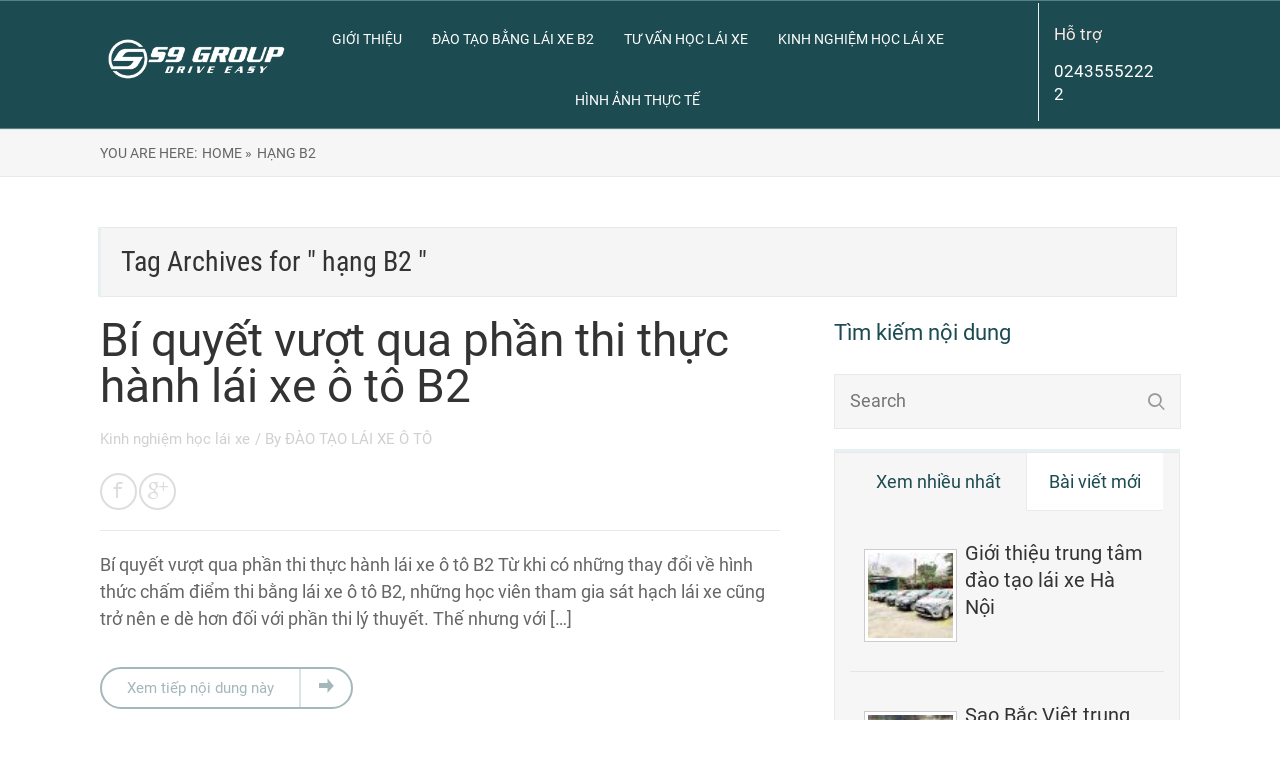

--- FILE ---
content_type: text/html; charset=UTF-8
request_url: https://saobacviet.vn/tag/hang-b2/
body_size: 6524
content:
<!DOCTYPE html><html lang="vi" prefix="og: http://ogp.me/ns#"><head> <!--[if lt IE 9]> <script src="https://saobacviet.vn/wp-content/themes/rise/js/html5/dist/html5shiv.js"></script> <script src="//css3-mediaqueries-js.googlecode.com/svn/trunk/css3-mediaqueries.js"></script> <![endif]--> <!--[if IE 8]><link rel="stylesheet" media="print" onload="this.onload=null;this.media='all';" id="ao_optimized_gfonts" href="https://fonts.googleapis.com/css?family=Roboto:100,400,300,500,700,300italic%7CRoboto:100,400,300,500,700,300italic&#038;subset=latin%2Clatin-ext%2Clatin%2Clatin-ext&amp;display=swap" /><link rel="stylesheet" type="text/css" href="https://saobacviet.vn/wp-content/themes/rise/css/ie8.css"/> <![endif]--> <!--[if IE 7]><link rel="stylesheet" type="text/css" href="https://saobacviet.vn/wp-content/themes/rise/css/ie7.css"/> <![endif]--><meta name="viewport" content="width=device-width, initial-scale=1.0"/><meta charset="UTF-8">  <script>!function(f,b,e,v,n,t,s)
  {if(f.fbq)return;n=f.fbq=function(){n.callMethod?
  n.callMethod.apply(n,arguments):n.queue.push(arguments)};
  if(!f._fbq)f._fbq=n;n.push=n;n.loaded=!0;n.version='2.0';
  n.queue=[];t=b.createElement(e);t.async=!0;
  t.src=v;s=b.getElementsByTagName(e)[0];
  s.parentNode.insertBefore(t,s)}(window, document,'script',
  'https://connect.facebook.net/en_US/fbevents.js');
  fbq('init', '2062523450655487');
  fbq('track', 'PageView');</script> <noscript><img height="1" width="1" style="display:none"
 src="https://www.facebook.com/tr?id=2062523450655487&ev=PageView&noscript=1"
/></noscript><link media="all" href="https://saobacviet.vn/wp-content/cache/autoptimize/css/autoptimize_6e2ffd7cedcba5030eb4d62b13a36139.css" rel="stylesheet" /><title>hạng B2 - Đào Tạo Lái Xe Ô Tô B2, C | Trung Tâm Tiêu Chuẩn ISO</title> <script type="text/javascript">var bhittani_plugin_kksr_js = {"nonce":"3eb0ea2994","grs":true,"ajaxurl":"https:\/\/saobacviet.vn\/wp-admin\/admin-ajax.php","func":"kksr_ajax","msg":"\u0110\u00e1nh gi\u00e1 b\u00e0i vi\u1ebft","fuelspeed":400,"thankyou":"C\u1ea3m \u01a1n \u0111\u00e1nh gi\u00e1 c\u1ee7a b\u1ea1n","error_msg":"\u0110\u00e3 c\u00f3 l\u1ed7i x\u1ea3y ra","tooltip":"1","tooltips":[{"tip":"R\u1ea5t t\u1ec7","color":"#000000"},{"tip":"Nh\u00e0m ch\u00e1n","color":"#000000"},{"tip":"B\u00ecnh th\u01b0\u1eddng","color":"#000000"},{"tip":"R\u1ea5t hay","color":"#000000"},{"tip":"Tuy\u1ec7t v\u1eddi","color":"#000000"}]};</script> <link rel="canonical" href="https://saobacviet.vn/tag/hang-b2/" /><meta property="og:locale" content="vi_VN" /><meta property="og:type" content="object" /><meta property="og:title" content="hạng B2 - Đào Tạo Lái Xe Ô Tô B2, C | Trung Tâm Tiêu Chuẩn ISO" /><meta property="og:url" content="https://saobacviet.vn/tag/hang-b2/" /><meta property="og:site_name" content="Đào Tạo Lái Xe Ô Tô B2, C | Trung Tâm Tiêu Chuẩn ISO" /><meta name="twitter:card" content="summary_large_image" /><meta name="twitter:title" content="hạng B2 - Đào Tạo Lái Xe Ô Tô B2, C | Trung Tâm Tiêu Chuẩn ISO" /> <script type='application/ld+json'>{"@context":"https:\/\/schema.org","@type":"Organization","url":"https:\/\/saobacviet.vn\/","sameAs":[],"@id":"https:\/\/saobacviet.vn\/#organization","name":"\u0110\u00e0o T\u1ea1o L\u00e1i Xe \u00d4 T\u00f4 B2, C | Trung T\u00e2m Ti\u00eau Chu\u1ea9n ISO","logo":"https:\/\/saobacviet.vn\/wp-content\/uploads\/2018\/06\/chia-se-kinh-nghiem-hoc-lai-xe-o-to-2.jpg"}</script> <script type='application/ld+json'>{"@context":"https:\/\/schema.org","@type":"BreadcrumbList","itemListElement":[{"@type":"ListItem","position":1,"item":{"@id":"https:\/\/saobacviet.vn\/","name":"Trang Ch\u1ee7"}},{"@type":"ListItem","position":2,"item":{"@id":"https:\/\/saobacviet.vn\/tag\/hang-b2\/","name":"h\u1ea1ng B2"}}]}</script> <link href='https://fonts.gstatic.com' crossorigin='anonymous' rel='preconnect' /> <script>if (document.location.protocol != "https:") {document.location = document.URL.replace(/^http:/i, "https:");}</script><script type='text/javascript' src='https://saobacviet.vn/wp-includes/js/jquery/jquery.js?v=1.400.4'></script> <script type='text/javascript'>var THO_Head = {"variations":{"957":{"variations":{"4":"H\u1ecdc l\u00e1i xe \u00f4 t\u00f4 \u1edf \u0111\u00e2u t\u1ed1t nh\u1ea5t H\u00e0 N\u1ed9i","5":"H\u1ecdc l\u00e1i xe \u00f4 t\u00f4 \u1edf \u0111\u00e2u t\u1ed1t?","6":"\u0110\u1ecba ch\u1ec9 h\u1ecdc l\u00e1i xe \u00f4 t\u00f4 t\u1ed1t nh\u1ea5t"},"test_id":"2","winners":[]},"604":{"variations":{"1":"Kh\u00f3a h\u1ecdc b\u1eb1ng l\u00e1i xe B1 &#8211; B2","2":"B\u1eb1ng l\u00e1i xe B1, B2","3":"\u0110\u00e0o t\u1ea1o b\u1eb1ng l\u00e1i xe b2"},"test_id":"1","winners":[]}},"post_id":"828","element_tag":"thrive_headline","woo_tag":"tho_woo"};</script> <link rel='https://api.w.org/' href='https://saobacviet.vn/wp-json/' />  <script>(function(w,d,s,l,i){w[l]=w[l]||[];w[l].push({'gtm.start':
new Date().getTime(),event:'gtm.js'});var f=d.getElementsByTagName(s)[0],
j=d.createElement(s),dl=l!='dataLayer'?'&l='+l:'';j.async=true;j.src=
'https://www.googletagmanager.com/gtm.js?id='+i+dl;f.parentNode.insertBefore(j,f);
})(window,document,'script','dataLayer','GTM-KPPXX7H');</script> <link rel="icon" href="https://saobacviet.vn/wp-content/uploads/2016/12/cropped-logo-nho-32x32.jpg" sizes="32x32" /><link rel="icon" href="https://saobacviet.vn/wp-content/uploads/2016/12/cropped-logo-nho-192x192.jpg" sizes="192x192" /><link rel="apple-touch-icon-precomposed" href="https://saobacviet.vn/wp-content/uploads/2016/12/cropped-logo-nho-180x180.jpg" /><meta name="msapplication-TileImage" content="https://saobacviet.vn/wp-content/uploads/2016/12/cropped-logo-nho-270x270.jpg" /></head><body data-rsssl=1 class="archive tag tag-hang-b2 tag-22 custom-background"><div class="theme-wrapper"><div class="fln"><div class="wrp clearfix"> <a class="fl-l" href="https://saobacviet.vn/"> <noscript><img src="https://saobacviet.vn/wp-content/uploads/2023/10/logo-S9-1.png" alt="Đào Tạo Lái Xe Ô Tô B2, C | Trung Tâm Tiêu Chuẩn ISO"></noscript><img class="lazyload" src='data:image/svg+xml,%3Csvg%20xmlns=%22http://www.w3.org/2000/svg%22%20viewBox=%220%200%20210%20140%22%3E%3C/svg%3E' data-src="https://saobacviet.vn/wp-content/uploads/2023/10/logo-S9-1.png" alt="Đào Tạo Lái Xe Ô Tô B2, C | Trung Tâm Tiêu Chuẩn ISO"> </a><div class="fl-s clearfix"><ul><li class="fb"><a
 href="//www.facebook.com/sharer/sharer.php?u=https://saobacviet.vn/bi-quyet-thi-thuc-hanh-lai-xe-o-to/"
 onclick="return ThriveApp.open_share_popup(this.href, 545, 433, 1309);"><span>Share</span></a></li><li class="gg"><a href="https://plus.google.com/share?url=https://saobacviet.vn/bi-quyet-thi-thuc-hanh-lai-xe-o-to/"
 onclick="return ThriveApp.open_share_popup(this.href, 545, 433, 1309);"><span>Share</span></a></li></ul></div></div></div><div class="h-bi"><div id="floating_menu" data-float="default"
 data-social='1'><header class="side"
 style=""><div class="h-i"><div class="wrp"><div id="logo" > <a href="https://saobacviet.vn/"> <noscript><img src="https://saobacviet.vn/wp-content/uploads/2023/10/logo-S9-1.png"
 alt="Đào Tạo Lái Xe Ô Tô B2, C | Trung Tâm Tiêu Chuẩn ISO"></noscript><img class="lazyload" src='data:image/svg+xml,%3Csvg%20xmlns=%22http://www.w3.org/2000/svg%22%20viewBox=%220%200%20210%20140%22%3E%3C/svg%3E' data-src="https://saobacviet.vn/wp-content/uploads/2023/10/logo-S9-1.png"
 alt="Đào Tạo Lái Xe Ô Tô B2, C | Trung Tâm Tiêu Chuẩn ISO"></a></div><div class="m-s"><div class="hsm"></div><div class="m-si"><div
 class="phone phone_mobile red"> <a href="tel:02435552222"><div class="phr"> <span
 class="mphr">Gọi ngay</span> <span class="apnr">02435552222</span></div> </a></div><nav class="menu-primary-menu-container"><ul id="menu-primary-menu" class="menu"><li  id="menu-item-702" class="menu-item menu-item-type-post_type menu-item-object-post menu-item-has-children toplvl dropdown"><a  href="https://saobacviet.vn/trung-tam-dao-tao-lai-xe-b2/">Giới thiệu</a><ul class="sub-menu"><li  id="menu-item-701" class="menu-item menu-item-type-taxonomy menu-item-object-category"><a  href="https://saobacviet.vn/category/gioi-thieu-sao-bac-viet/" class=" colch ">Về chúng tôi</a></li></ul></li><li  id="menu-item-704" class="menu-item menu-item-type-post_type menu-item-object-page menu-item-has-children toplvl dropdown"><a  href="https://saobacviet.vn/khoa-hoc-bang-lai-xe-b1-b2/"><thrive_headline click tho-post-604 tho-test-1>Khóa học</thrive_headline></a><ul class="sub-menu"><li  id="menu-item-1382" class="menu-item menu-item-type-custom menu-item-object-custom"><a  href="https://bangb2.saobacviet.vn/" class=" colch ">Khóa Bằng Lái Xe B1, B2</a></li><li  id="menu-item-1219" class="menu-item menu-item-type-post_type menu-item-object-page"><a  href="https://saobacviet.vn/khoa-hoc-dao-tao-bang-lai-xe-hang-c-tai-sao-bac-viet/" class=" colch ">Khóa học đào tạo bằng lái xe hạng C</a></li></ul></li><li  id="menu-item-802" class="menu-item menu-item-type-taxonomy menu-item-object-category menu-item-has-children toplvl dropdown"><a  href="https://saobacviet.vn/category/tu-van-hoc-lai-xe/">Tư vấn học lái xe</a><ul class="sub-menu"><li  id="menu-item-803" class="menu-item menu-item-type-taxonomy menu-item-object-category"><a  href="https://saobacviet.vn/category/hoc-lai-xe-sao-bac-viet/" class=" colch ">Học lái xe</a></li></ul></li><li  id="menu-item-804" class="menu-item menu-item-type-taxonomy menu-item-object-category toplvl"><a  href="https://saobacviet.vn/category/kinh-nghiem-hoc-lai-xe/">Kinh nghiệm học lái xe</a></li><li  id="menu-item-311" class="menu-item menu-item-type-post_type menu-item-object-page toplvl"><a  href="https://saobacviet.vn/gallery/">Hình ảnh thực tế</a></li></ul></nav><div
 class="phone phone_full red"> <a href="tel:02435552222"><div class="phr"> <span
 class="fphr">Hỗ trợ</span> <span class="apnr">02435552222</span></div> </a></div></div></div></div></div></header></div></div><div class="brd"><div class="wrp"><ul><li> You are here:</li><li typeof='v:Breadcrumb'><a rel='v:url' property='v:title' class='home' href='https://saobacviet.vn/'> Home&nbsp;»</a></li><li typeof='v:Breadcrumb'>hạng B2</li></ul></div></div><div class="wrp cnt"><div class="ar"><h3> Tag Archives for " hạng B2 "</h3></div><div class="bSeCont"><section class="bSe left"><div class="awr"><h2 class="entry-title"><a href="https://saobacviet.vn/bi-quyet-thi-thuc-hanh-lai-xe-o-to/">Bí quyết vượt qua phần thi thực hành lái xe ô tô B2</a></h2><div class="met"><ul class="meta"><li> <a href="https://saobacviet.vn/category/kinh-nghiem-hoc-lai-xe/"> Kinh nghiệm học lái xe </a></li><li> /
 By <a href="https://saobacviet.vn/author/admin/"> ĐÀO TẠO LÁI XE Ô TÔ </a></li></ul><div class="mets"><div class="ss"> <a class="fb" href="//www.facebook.com/sharer/sharer.php?u=https://saobacviet.vn/bi-quyet-thi-thuc-hanh-lai-xe-o-to/"
 onclick="return ThriveApp.open_share_popup(this.href, 545, 433, 1309);"></a> <a class="gg" href="https://plus.google.com/share?url=https://saobacviet.vn/bi-quyet-thi-thuc-hanh-lai-xe-o-to/"
 onclick="return ThriveApp.open_share_popup(this.href, 545, 433, 1309);"></a></div></div></div><p>Bí quyết vượt qua phần thi thực hành lái xe ô tô B2 Từ khi có những thay đổi về hình thức chấm điểm thi bằng lái xe ô tô B2, những học viên tham gia sát hạch lái xe cũng trở nên e dè hơn đối với phần thi lý thuyết. Thế nhưng với [&hellip;]</p> <a href="https://saobacviet.vn/bi-quyet-thi-thuc-hanh-lai-xe-o-to/"
 class="mrb teal"><span>Xem tiếp nội dung này</span></a></div><div class="awr"><h2 class="entry-title"><a href="https://saobacviet.vn/cac-loai-bang-lai-xe-o-viet-nam-trung-tam-day-nghe-lai-xe-sao-bac-viet/">Các loại bằng lái xe ở Việt Nam. Trung tâm dạy nghề lái xe Sao Bắc Việt</a></h2><div class="met"><ul class="meta"><li> <a href="https://saobacviet.vn/category/hoc-lai-xe-sao-bac-viet/"> Học lái xe tại Sao Bắc Việt </a> &nbsp;&nbsp;&nbsp; <a href="https://saobacviet.vn/category/kien-thuc-lai-xe/"> Kiến thức lái xe </a> &nbsp;&nbsp;&nbsp; <a href="https://saobacviet.vn/category/tu-van-hoc-lai-xe/"> Tư vấn học lái xe </a></li><li> /
 By <a href="https://saobacviet.vn/author/admin/"> ĐÀO TẠO LÁI XE Ô TÔ </a></li></ul><div class="mets"><div class="ss"> <a class="fb" href="//www.facebook.com/sharer/sharer.php?u=https://saobacviet.vn/cac-loai-bang-lai-xe-o-viet-nam-trung-tam-day-nghe-lai-xe-sao-bac-viet/"
 onclick="return ThriveApp.open_share_popup(this.href, 545, 433, 828);"></a> <a class="gg" href="https://plus.google.com/share?url=https://saobacviet.vn/cac-loai-bang-lai-xe-o-viet-nam-trung-tam-day-nghe-lai-xe-sao-bac-viet/"
 onclick="return ThriveApp.open_share_popup(this.href, 545, 433, 828);"></a></div></div></div> <a class="thi" href="https://saobacviet.vn/cac-loai-bang-lai-xe-o-viet-nam-trung-tam-day-nghe-lai-xe-sao-bac-viet/"> <noscript><img src="https://saobacviet.vn/wp-content/uploads/2018/04/phu-nu-lai-xe-oto.jpg" alt=""
 title="phu-nu-lai-xe-oto"/></noscript><img class="lazyload" src='data:image/svg+xml,%3Csvg%20xmlns=%22http://www.w3.org/2000/svg%22%20viewBox=%220%200%20210%20140%22%3E%3C/svg%3E' data-src="https://saobacviet.vn/wp-content/uploads/2018/04/phu-nu-lai-xe-oto.jpg" alt=""
 title="phu-nu-lai-xe-oto"/> </a><p>Hiện tại ở Việt Nam có rất nhiều phương tiện xe cơ giới đường bộ. Mỗi loại phương tiện lại cần có bằng lái khác nhau để lưu thông theo đúng quy định của pháp luật. Sau đây, Trung tâm dạy nghề lái xe Sao Bắc Việt xin đưa ra một số loại bằng lái xe phổ biến kèm theo công dung [&hellip;]</p> <a href="https://saobacviet.vn/cac-loai-bang-lai-xe-o-viet-nam-trung-tam-day-nghe-lai-xe-sao-bac-viet/"
 class="mrb teal"><span>Xem tiếp nội dung này</span></a></div><div class="clear"></div><div class="pgn clearfix"></div><div class="clear"></div></section></div><div class="sAsCont"><aside class="sAs right"><section id="search-3"><div class="scn"><p class="ttl">Tìm kiếm nội dung</p><form action="https://saobacviet.vn/" method="get" class="srh"> <input type="text" id="search-field" class="search-field" placeholder="Search"
 name="s"/> <button type="submit" id="search-button" class="search-button sBn"></button></form></div></section><section class="widget tabs_widget widget-rise-tabs" id="widget_thrive_tabs-3"><div class="scn"><div class="scT"><ul class="tabs clearfix"><li class="tS"> <a href="">Xem nhiều nhất</a></li><li > <a href="">Bài viết mới</a></li></ul><div class="scTC scTC0"
 style="display: block;"><div class="pps clearfix"><div class="tim left"><div class="lazyload wti"
 data-bg="https://saobacviet.vn/wp-content/uploads/2021/11/z2886635150615_bc1ddd65c89000a661b51d5587281370-1-80x60.jpg" style="background-image: url('data:image/svg+xml,%3Csvg%20xmlns=%22http://www.w3.org/2000/svg%22%20viewBox=%220%200%20500%20300%22%3E%3C/svg%3E')"></div></div><div class="txt left "> <a href="https://saobacviet.vn/trung-tam-dao-tao-lai-xe-b2/">Giới thiệu trung tâm đào tạo lái xe Hà Nội</a> <i> </i></div></div><div class="pps clearfix"><div class="tim left"><div class="lazyload wti"
 data-bg="https://saobacviet.vn/wp-content/uploads/2018/06/dao-tao-lai-xe-o-to-80x48.jpg" style="background-image: url('data:image/svg+xml,%3Csvg%20xmlns=%22http://www.w3.org/2000/svg%22%20viewBox=%220%200%20500%20300%22%3E%3C/svg%3E')"></div></div><div class="txt left "> <a href="https://saobacviet.vn/sao-bac-viet-trung-tam-dao-tao-lai-xe-o-to-hang-dau-viet-nam-hien-nay/">Sao Bắc Việt trung tâm đào tạo lái xe ô tô hàng đầu Việt Nam hiện nay.</a> <i> </i></div></div><div class="pps clearfix"><div class="tim left"><div class="lazyload wti"
 data-bg="https://saobacviet.vn/wp-content/uploads/2018/04/an-toan-gt-55x80.jpg" style="background-image: url('data:image/svg+xml,%3Csvg%20xmlns=%22http://www.w3.org/2000/svg%22%20viewBox=%220%200%20500%20300%22%3E%3C/svg%3E')"></div></div><div class="txt left "> <a href="https://saobacviet.vn/cac-loai-bien-bao-giao-thong-duoc-cap-nhat-moi-nhat-hien-nay-part-1/">Các loại biển báo giao thông được cập nhật mới nhất hiện nay (PART 1)</a> <i> </i></div></div></div><div class="scTC scTC1"
 style="display: none;"><div class="pps clearfix"><div class="tim left"><div class="lazyload wti"
 data-bg="https://saobacviet.vn/wp-content/uploads/2021/12/z2886643950651_19b554572a5080e52850d55a1bfc5d9f-Copy-80x53.jpg" style="background-image: url('data:image/svg+xml,%3Csvg%20xmlns=%22http://www.w3.org/2000/svg%22%20viewBox=%220%200%20500%20300%22%3E%3C/svg%3E')"></div></div><div class="txt left "> <a href="https://saobacviet.vn/trung-tam-dao-tao-lai-xe-sao-bac-viet-khong-ngung-doi-moi-va-nang-cao-chat-luong-dao-tao/">Trung tâm đào tạo lái xe: không ngừng đổi mới và nâng cao chất lượng đào tạo</a> <i> </i></div></div><div class="pps clearfix"><div class="tim left"><div class="lazyload wti"
 data-bg="https://saobacviet.vn/wp-content/uploads/2021/12/z2899035573885_73cd12043ce780d6f55c38febbf1a695-80x54.jpg" style="background-image: url('data:image/svg+xml,%3Csvg%20xmlns=%22http://www.w3.org/2000/svg%22%20viewBox=%220%200%20500%20300%22%3E%3C/svg%3E')"></div></div><div class="txt left "> <a href="https://saobacviet.vn/quy-trinh-thi-bang-lai-xe-hang-b1/">Quy trình thi bằng lái xe hạng B1</a> <i> </i></div></div><div class="pps clearfix"><div class="tim left"><div class="lazyload wti"
 data-bg="https://saobacviet.vn/wp-content/uploads/2021/11/z2886635150615_bc1ddd65c89000a661b51d5587281370-1-80x60.jpg" style="background-image: url('data:image/svg+xml,%3Csvg%20xmlns=%22http://www.w3.org/2000/svg%22%20viewBox=%220%200%20500%20300%22%3E%3C/svg%3E')"></div></div><div class="txt left "> <a href="https://saobacviet.vn/trung-tam-thuc-hanh-thuc-te-ao-duy-nhat-tai-ha-noi/">Trung tâm thực hành thực tế ảo duy nhất tại Hà Nội</a> <i> </i></div></div></div></div></section></aside></div><div class="clear"></div></div><footer><div class="fmw"><div class="wrp"><div class="colm oth "><section id="text-11" class="col"><div class="scn"><div class="textwidget"><div id="histats_counter"></div>  <script type="text/javascript">var _Hasync= _Hasync|| [];
_Hasync.push(['Histats.start', '1,4038556,4,22,130,30,00010001']);
_Hasync.push(['Histats.fasi', '1']);
_Hasync.push(['Histats.track_hits', '']);
(function() {
var hs = document.createElement('script'); hs.type = 'text/javascript'; hs.async = true;
hs.src = ('//s10.histats.com/js15_as.js');
(document.getElementsByTagName('head')[0] || document.getElementsByTagName('body')[0]).appendChild(hs);
})();</script> <noscript><a href="/" target="_blank"><img  src="//sstatic1.histats.com/0.gif?4038556&101" alt="" border="0"></a></noscript></div></div></section></div><div class="colm oth "><section id="recent-posts-4" class="col"><div class="scn"><p class="ttl">Bài viết mới</p><ul><li> <a href="https://saobacviet.vn/trung-tam-dao-tao-lai-xe-sao-bac-viet-khong-ngung-doi-moi-va-nang-cao-chat-luong-dao-tao/">Trung tâm đào tạo lái xe: không ngừng đổi mới và nâng cao chất lượng đào tạo</a></li><li> <a href="https://saobacviet.vn/quy-trinh-thi-bang-lai-xe-hang-b1/">Quy trình thi bằng lái xe hạng B1</a></li><li> <a href="https://saobacviet.vn/trung-tam-thuc-hanh-thuc-te-ao-duy-nhat-tai-ha-noi/">Trung tâm thực hành thực tế ảo duy nhất tại Hà Nội</a></li><li> <a href="https://saobacviet.vn/mach-ban-nhung-meo-de-vuot-qua-ky-thi-ly-thuyet-bang-lai-xe-hang-b2-de-dang/">Mách bạn những mẹo để vượt qua kỳ thi lý thuyết bằng lái xe hạng B2 dễ dàng</a></li><li> <a href="https://saobacviet.vn/trung-tam-dao-tao-lai-xe-sao-bac-viet-su-khac-biet-den-tu-chat-luong/">Trung tâm đào tạo lái xe Sao Bắc Việt sự khác biệt đến từ chất lượng</a></li><li> <a href="https://saobacviet.vn/bang-lai-xe-hang-b1-hay-b2-su-lua-chon-nao-la-phu-hop/">Bằng lái xe hạng B1 hay B2: sự lựa chọn nào là phù hợp</a></li></ul></div></section></div><div class="colm oth lst"><section id="text-10" class="col"><div class="scn"><p class="ttl">Liên hệ với chúng tôi</p><div class="textwidget"><p><iframe src="https://www.facebook.com/plugins/page.php?href=https%3A%2F%2Fwww.facebook.com%2Fdaotaolaixesbv%2F&tabs=timeline&width=300&height=200&small_header=false&adapt_container_width=true&hide_cover=false&show_facepile=true&appId=1851178145165492" style="border:none;overflow:hidden" scrolling="no" frameborder="0" allowTransparency="true"></iframe></p></div></div></section></div><div class="clear"></div></div></div><div class="fmm"><div class="wrp"><div class="ft-m"></div></div><div class="wrp"><div class="ft-c"><p> Trung tâm đào tạo lái xe ô tô Hà Nội																&nbsp;&nbsp;-&nbsp;&nbsp;Designed by <a href="https://www.thrivethemes.com" target="_blank"
 style="text-decoration: underline;">Thrive
 Themes</a> | Powered by <a style="text-decoration: underline;" href="//www.wordpress.org"
 target="_blank">WordPress</a></p></div><div class="ft-s"><ul></ul></div></div><div class="clear"></div></div></footer> <noscript><iframe src="https://www.googletagmanager.com/ns.html?id=GTM-KPPXX7H"
height="0" width="0" style="display:none;visibility:hidden"></iframe></noscript>  <script type='text/javascript'>var TVE_Ult_Data = {"ajaxurl":"https:\/\/saobacviet.vn\/wp-admin\/admin-ajax.php","ajax_load_action":"tve_ult_ajax_load","conversion_events_action":"tve_ult_conversion_event","shortcode_campaign_ids":[],"matched_display_settings":[],"campaign_ids":[],"post_id":828,"is_singular":false,"tu_em":""};</script> <script type="text/javascript">jQuery( ".tabs_widget .scT ul li" ).on( 'click', function ( e ) {
						var $li = jQuery( this ),
							tabs_wrapper = $li.parents( ".tabs_widget" ).first(),
							target_tab = tabs_wrapper.find( ".scTC" ).eq( $li.index() );
						tabs_wrapper.find( ".tS" ).removeClass( "tS" );
						$li.addClass( 'tS' );
						tabs_wrapper.find( ".scTC" ).hide();
						target_tab.show();
						e.preventDefault();
					} );</script> <noscript><style>.lazyload{display:none;}</style></noscript><script data-noptimize="1">window.lazySizesConfig=window.lazySizesConfig||{};window.lazySizesConfig.loadMode=1;</script><script async data-noptimize="1" src='https://saobacviet.vn/wp-content/plugins/autoptimize/classes/external/js/lazysizes.min.js?ao_version=2.7.8'></script><script type='text/javascript'>var tocplus = {"visibility_show":"Hi\u1ec3n th\u1ecb","visibility_hide":"\u1ea8n","width":"Auto"};</script> <script type='text/javascript'>var ThriveApp = {"ajax_url":"https:\/\/saobacviet.vn\/wp-admin\/admin-ajax.php","is_singular":"0","post_type":"post","lazy_load_comments":"1","comments_loaded":"0","theme_uri":"https:\/\/saobacviet.vn\/wp-content\/themes\/rise","translations":{"ProductDetails":"Product Details"}};</script> <script type='text/javascript'>var tve_dash_front = {"ajaxurl":"https:\/\/saobacviet.vn\/wp-admin\/admin-ajax.php","force_ajax_send":"1","is_crawler":""};</script> <script type="text/javascript">var THO_Front = THO_Front || {}; THO_Front.data = {"end_of_content_id":"tho-end-content","is_single":false,"log_url":"https:\/\/saobacviet.vn\/wp-json\/tho\/v1\/logs","active_triggers":{"viewport":"thrive_headline"},"log_engagements":[],"post_id":0,"test_id":0,"const":{"_e_click":1,"_e_scroll":2,"_e_time":3,"_impression":1,"_engagement":2}}/* */</script><script type="text/javascript">if ( !window.TL_Const ) {var TL_Const={"security":"f8555297f6","ajax_url":"https:\/\/saobacviet.vn\/wp-admin\/admin-ajax.php","forms":[],"action_conversion":"tve_leads_ajax_conversion","action_impression":"tve_leads_ajax_impression","ajax_load":0,"custom_post_data":[],"current_screen":{"screen_type":6,"screen_id":0},"ignored_fields":["email","_captcha_size","_captcha_theme","_captcha_type","_submit_option","_use_captcha","g-recaptcha-response","__tcb_lg_fc","__tcb_lg_msg","_state","_form_type","_error_message_option","_back_url","_submit_option","url","_asset_group","_asset_option","mailchimp_optin"]};} else {ThriveGlobal.$j.extend(true, TL_Const, {"security":"f8555297f6","ajax_url":"https:\/\/saobacviet.vn\/wp-admin\/admin-ajax.php","forms":[],"action_conversion":"tve_leads_ajax_conversion","action_impression":"tve_leads_ajax_impression","ajax_load":0,"custom_post_data":[],"current_screen":{"screen_type":6,"screen_id":0},"ignored_fields":["email","_captcha_size","_captcha_theme","_captcha_type","_submit_option","_use_captcha","g-recaptcha-response","__tcb_lg_fc","__tcb_lg_msg","_state","_form_type","_error_message_option","_back_url","_submit_option","url","_asset_group","_asset_option","mailchimp_optin"]})} /* */</script></div> <script defer src="https://saobacviet.vn/wp-content/cache/autoptimize/js/autoptimize_5f8c2cff4d0d3dcb0baaae861d33639e.js"></script></body></html>

--- FILE ---
content_type: text/javascript
request_url: https://saobacviet.vn/wp-content/cache/autoptimize/js/autoptimize_5f8c2cff4d0d3dcb0baaae861d33639e.js
body_size: 16728
content:
/*! jQuery Migrate v1.4.1 | (c) jQuery Foundation and other contributors | jquery.org/license */
"undefined"==typeof jQuery.migrateMute&&(jQuery.migrateMute=!0),function(a,b,c){function d(c){var d=b.console;f[c]||(f[c]=!0,a.migrateWarnings.push(c),d&&d.warn&&!a.migrateMute&&(d.warn("JQMIGRATE: "+c),a.migrateTrace&&d.trace&&d.trace()))}function e(b,c,e,f){if(Object.defineProperty)try{return void Object.defineProperty(b,c,{configurable:!0,enumerable:!0,get:function(){return d(f),e},set:function(a){d(f),e=a}})}catch(g){}a._definePropertyBroken=!0,b[c]=e}a.migrateVersion="1.4.1";var f={};a.migrateWarnings=[],b.console&&b.console.log&&b.console.log("JQMIGRATE: Migrate is installed"+(a.migrateMute?"":" with logging active")+", version "+a.migrateVersion),a.migrateTrace===c&&(a.migrateTrace=!0),a.migrateReset=function(){f={},a.migrateWarnings.length=0},"BackCompat"===document.compatMode&&d("jQuery is not compatible with Quirks Mode");var g=a("<input/>",{size:1}).attr("size")&&a.attrFn,h=a.attr,i=a.attrHooks.value&&a.attrHooks.value.get||function(){return null},j=a.attrHooks.value&&a.attrHooks.value.set||function(){return c},k=/^(?:input|button)$/i,l=/^[238]$/,m=/^(?:autofocus|autoplay|async|checked|controls|defer|disabled|hidden|loop|multiple|open|readonly|required|scoped|selected)$/i,n=/^(?:checked|selected)$/i;e(a,"attrFn",g||{},"jQuery.attrFn is deprecated"),a.attr=function(b,e,f,i){var j=e.toLowerCase(),o=b&&b.nodeType;return i&&(h.length<4&&d("jQuery.fn.attr( props, pass ) is deprecated"),b&&!l.test(o)&&(g?e in g:a.isFunction(a.fn[e])))?a(b)[e](f):("type"===e&&f!==c&&k.test(b.nodeName)&&b.parentNode&&d("Can't change the 'type' of an input or button in IE 6/7/8"),!a.attrHooks[j]&&m.test(j)&&(a.attrHooks[j]={get:function(b,d){var e,f=a.prop(b,d);return f===!0||"boolean"!=typeof f&&(e=b.getAttributeNode(d))&&e.nodeValue!==!1?d.toLowerCase():c},set:function(b,c,d){var e;return c===!1?a.removeAttr(b,d):(e=a.propFix[d]||d,e in b&&(b[e]=!0),b.setAttribute(d,d.toLowerCase())),d}},n.test(j)&&d("jQuery.fn.attr('"+j+"') might use property instead of attribute")),h.call(a,b,e,f))},a.attrHooks.value={get:function(a,b){var c=(a.nodeName||"").toLowerCase();return"button"===c?i.apply(this,arguments):("input"!==c&&"option"!==c&&d("jQuery.fn.attr('value') no longer gets properties"),b in a?a.value:null)},set:function(a,b){var c=(a.nodeName||"").toLowerCase();return"button"===c?j.apply(this,arguments):("input"!==c&&"option"!==c&&d("jQuery.fn.attr('value', val) no longer sets properties"),void(a.value=b))}};var o,p,q=a.fn.init,r=a.find,s=a.parseJSON,t=/^\s*</,u=/\[(\s*[-\w]+\s*)([~|^$*]?=)\s*([-\w#]*?#[-\w#]*)\s*\]/,v=/\[(\s*[-\w]+\s*)([~|^$*]?=)\s*([-\w#]*?#[-\w#]*)\s*\]/g,w=/^([^<]*)(<[\w\W]+>)([^>]*)$/;a.fn.init=function(b,e,f){var g,h;return b&&"string"==typeof b&&!a.isPlainObject(e)&&(g=w.exec(a.trim(b)))&&g[0]&&(t.test(b)||d("$(html) HTML strings must start with '<' character"),g[3]&&d("$(html) HTML text after last tag is ignored"),"#"===g[0].charAt(0)&&(d("HTML string cannot start with a '#' character"),a.error("JQMIGRATE: Invalid selector string (XSS)")),e&&e.context&&e.context.nodeType&&(e=e.context),a.parseHTML)?q.call(this,a.parseHTML(g[2],e&&e.ownerDocument||e||document,!0),e,f):(h=q.apply(this,arguments),b&&b.selector!==c?(h.selector=b.selector,h.context=b.context):(h.selector="string"==typeof b?b:"",b&&(h.context=b.nodeType?b:e||document)),h)},a.fn.init.prototype=a.fn,a.find=function(a){var b=Array.prototype.slice.call(arguments);if("string"==typeof a&&u.test(a))try{document.querySelector(a)}catch(c){a=a.replace(v,function(a,b,c,d){return"["+b+c+'"'+d+'"]'});try{document.querySelector(a),d("Attribute selector with '#' must be quoted: "+b[0]),b[0]=a}catch(e){d("Attribute selector with '#' was not fixed: "+b[0])}}return r.apply(this,b)};var x;for(x in r)Object.prototype.hasOwnProperty.call(r,x)&&(a.find[x]=r[x]);a.parseJSON=function(a){return a?s.apply(this,arguments):(d("jQuery.parseJSON requires a valid JSON string"),null)},a.uaMatch=function(a){a=a.toLowerCase();var b=/(chrome)[ \/]([\w.]+)/.exec(a)||/(webkit)[ \/]([\w.]+)/.exec(a)||/(opera)(?:.*version|)[ \/]([\w.]+)/.exec(a)||/(msie) ([\w.]+)/.exec(a)||a.indexOf("compatible")<0&&/(mozilla)(?:.*? rv:([\w.]+)|)/.exec(a)||[];return{browser:b[1]||"",version:b[2]||"0"}},a.browser||(o=a.uaMatch(navigator.userAgent),p={},o.browser&&(p[o.browser]=!0,p.version=o.version),p.chrome?p.webkit=!0:p.webkit&&(p.safari=!0),a.browser=p),e(a,"browser",a.browser,"jQuery.browser is deprecated"),a.boxModel=a.support.boxModel="CSS1Compat"===document.compatMode,e(a,"boxModel",a.boxModel,"jQuery.boxModel is deprecated"),e(a.support,"boxModel",a.support.boxModel,"jQuery.support.boxModel is deprecated"),a.sub=function(){function b(a,c){return new b.fn.init(a,c)}a.extend(!0,b,this),b.superclass=this,b.fn=b.prototype=this(),b.fn.constructor=b,b.sub=this.sub,b.fn.init=function(d,e){var f=a.fn.init.call(this,d,e,c);return f instanceof b?f:b(f)},b.fn.init.prototype=b.fn;var c=b(document);return d("jQuery.sub() is deprecated"),b},a.fn.size=function(){return d("jQuery.fn.size() is deprecated; use the .length property"),this.length};var y=!1;a.swap&&a.each(["height","width","reliableMarginRight"],function(b,c){var d=a.cssHooks[c]&&a.cssHooks[c].get;d&&(a.cssHooks[c].get=function(){var a;return y=!0,a=d.apply(this,arguments),y=!1,a})}),a.swap=function(a,b,c,e){var f,g,h={};y||d("jQuery.swap() is undocumented and deprecated");for(g in b)h[g]=a.style[g],a.style[g]=b[g];f=c.apply(a,e||[]);for(g in b)a.style[g]=h[g];return f},a.ajaxSetup({converters:{"text json":a.parseJSON}});var z=a.fn.data;a.fn.data=function(b){var e,f,g=this[0];return!g||"events"!==b||1!==arguments.length||(e=a.data(g,b),f=a._data(g,b),e!==c&&e!==f||f===c)?z.apply(this,arguments):(d("Use of jQuery.fn.data('events') is deprecated"),f)};var A=/\/(java|ecma)script/i;a.clean||(a.clean=function(b,c,e,f){c=c||document,c=!c.nodeType&&c[0]||c,c=c.ownerDocument||c,d("jQuery.clean() is deprecated");var g,h,i,j,k=[];if(a.merge(k,a.buildFragment(b,c).childNodes),e)for(i=function(a){return!a.type||A.test(a.type)?f?f.push(a.parentNode?a.parentNode.removeChild(a):a):e.appendChild(a):void 0},g=0;null!=(h=k[g]);g++)a.nodeName(h,"script")&&i(h)||(e.appendChild(h),"undefined"!=typeof h.getElementsByTagName&&(j=a.grep(a.merge([],h.getElementsByTagName("script")),i),k.splice.apply(k,[g+1,0].concat(j)),g+=j.length));return k});var B=a.event.add,C=a.event.remove,D=a.event.trigger,E=a.fn.toggle,F=a.fn.live,G=a.fn.die,H=a.fn.load,I="ajaxStart|ajaxStop|ajaxSend|ajaxComplete|ajaxError|ajaxSuccess",J=new RegExp("\\b(?:"+I+")\\b"),K=/(?:^|\s)hover(\.\S+|)\b/,L=function(b){return"string"!=typeof b||a.event.special.hover?b:(K.test(b)&&d("'hover' pseudo-event is deprecated, use 'mouseenter mouseleave'"),b&&b.replace(K,"mouseenter$1 mouseleave$1"))};a.event.props&&"attrChange"!==a.event.props[0]&&a.event.props.unshift("attrChange","attrName","relatedNode","srcElement"),a.event.dispatch&&e(a.event,"handle",a.event.dispatch,"jQuery.event.handle is undocumented and deprecated"),a.event.add=function(a,b,c,e,f){a!==document&&J.test(b)&&d("AJAX events should be attached to document: "+b),B.call(this,a,L(b||""),c,e,f)},a.event.remove=function(a,b,c,d,e){C.call(this,a,L(b)||"",c,d,e)},a.each(["load","unload","error"],function(b,c){a.fn[c]=function(){var a=Array.prototype.slice.call(arguments,0);return"load"===c&&"string"==typeof a[0]?H.apply(this,a):(d("jQuery.fn."+c+"() is deprecated"),a.splice(0,0,c),arguments.length?this.bind.apply(this,a):(this.triggerHandler.apply(this,a),this))}}),a.fn.toggle=function(b,c){if(!a.isFunction(b)||!a.isFunction(c))return E.apply(this,arguments);d("jQuery.fn.toggle(handler, handler...) is deprecated");var e=arguments,f=b.guid||a.guid++,g=0,h=function(c){var d=(a._data(this,"lastToggle"+b.guid)||0)%g;return a._data(this,"lastToggle"+b.guid,d+1),c.preventDefault(),e[d].apply(this,arguments)||!1};for(h.guid=f;g<e.length;)e[g++].guid=f;return this.click(h)},a.fn.live=function(b,c,e){return d("jQuery.fn.live() is deprecated"),F?F.apply(this,arguments):(a(this.context).on(b,this.selector,c,e),this)},a.fn.die=function(b,c){return d("jQuery.fn.die() is deprecated"),G?G.apply(this,arguments):(a(this.context).off(b,this.selector||"**",c),this)},a.event.trigger=function(a,b,c,e){return c||J.test(a)||d("Global events are undocumented and deprecated"),D.call(this,a,b,c||document,e)},a.each(I.split("|"),function(b,c){a.event.special[c]={setup:function(){var b=this;return b!==document&&(a.event.add(document,c+"."+a.guid,function(){a.event.trigger(c,Array.prototype.slice.call(arguments,1),b,!0)}),a._data(this,c,a.guid++)),!1},teardown:function(){return this!==document&&a.event.remove(document,c+"."+a._data(this,c)),!1}}}),a.event.special.ready={setup:function(){this===document&&d("'ready' event is deprecated")}};var M=a.fn.andSelf||a.fn.addBack,N=a.fn.find;if(a.fn.andSelf=function(){return d("jQuery.fn.andSelf() replaced by jQuery.fn.addBack()"),M.apply(this,arguments)},a.fn.find=function(a){var b=N.apply(this,arguments);return b.context=this.context,b.selector=this.selector?this.selector+" "+a:a,b},a.Callbacks){var O=a.Deferred,P=[["resolve","done",a.Callbacks("once memory"),a.Callbacks("once memory"),"resolved"],["reject","fail",a.Callbacks("once memory"),a.Callbacks("once memory"),"rejected"],["notify","progress",a.Callbacks("memory"),a.Callbacks("memory")]];a.Deferred=function(b){var c=O(),e=c.promise();return c.pipe=e.pipe=function(){var b=arguments;return d("deferred.pipe() is deprecated"),a.Deferred(function(d){a.each(P,function(f,g){var h=a.isFunction(b[f])&&b[f];c[g[1]](function(){var b=h&&h.apply(this,arguments);b&&a.isFunction(b.promise)?b.promise().done(d.resolve).fail(d.reject).progress(d.notify):d[g[0]+"With"](this===e?d.promise():this,h?[b]:arguments)})}),b=null}).promise()},c.isResolved=function(){return d("deferred.isResolved is deprecated"),"resolved"===c.state()},c.isRejected=function(){return d("deferred.isRejected is deprecated"),"rejected"===c.state()},b&&b.call(c,c),c}}}(jQuery,window);

(function(c,b,a,d){c.fn.kkstarratings=function(e){c.fn.kkstarratings.options=c.extend({ajaxurl:null,nonce:null,func:null,grs:false,msg:"Rate this post",fuelspeed:400,thankyou:"Thank you for rating.",error_msg:"An error occured.",tooltip:true,tooltips:{0:{tip:"Poor",color:"red"},1:{tip:"Fair",color:"brown"},2:{tip:"Average",color:"orange"},3:{tip:"Good",color:"blue"},4:{tip:"Excellent",color:"green"}}},c.fn.kkstarratings.options,e?e:{});var f=[];this.each(function(){f.push(c(this))});c.fn.kkstarratings.fetch(f,0,"0%",c.fn.kkstarratings.options.msg,true);return this.each(function(){})};c.fn.kkstarratings.animate=function(g){if(!g.hasClass("disabled")){var f=c(".kksr-legend",g).html(),e=c(".kksr-fuel",g).css("width");c(".kksr-stars a",g).hover(function(){var h=c(this).attr("href").split("#")[1];if(c.fn.kkstarratings.options.tooltip!=0){if(c.fn.kkstarratings.options.tooltips[h-1]!=null){c(".kksr-legend",g).html('<span style="color:'+c.fn.kkstarratings.options.tooltips[h-1].color+'">'+c.fn.kkstarratings.options.tooltips[h-1].tip+"</span>")}else{c(".kksr-legend",g).html(f)}}c(".kksr-fuel",g).stop(true,true).css("width","0%");c(".kksr-stars a",g).each(function(j,k){var i=c(this),l=i.attr("href").split("#")[1];if(parseInt(l)<=parseInt(h)){c(".kksr-stars a",g).stop(true,true);i.hide().addClass("kksr-star").addClass("orange").fadeIn("fast")}})},function(){c(".kksr-stars a",g).removeClass("kksr-star").removeClass("orange");if(c.fn.kkstarratings.options.tooltip!=0){c(".kksr-legend",g).html(f)}c(".kksr-fuel",g).stop(true,true).animate({width:e},c.fn.kkstarratings.options.fuelspeed)}).unbind("click").click(function(){return c.fn.kkstarratings.click(g,c(this).attr("href").split("#")[1])})}else{c(".kksr-stars a",g).unbind("click").click(function(){return false})}};c.fn.kkstarratings.update=function(h,e,g,f,i){if(f=="true"){c(".kksr-fuel",h).removeClass("yellow").addClass("orange")}c(".kksr-fuel",h).stop(true,true).animate({width:e},c.fn.kkstarratings.options.fuelspeed,"linear",function(){if(f=="true"){h.addClass("disabled");c(".kksr-stars a",h).unbind("hover")}if(!c.fn.kkstarratings.options.grs||!i){c(".kksr-legend",h).stop(true,true).hide().html(g?g:c.fn.kkstarratings.options.msg).fadeIn("slow",function(){c.fn.kkstarratings.animate(h)})}else{c.fn.kkstarratings.animate(h)}})};c.fn.kkstarratings.click=function(h,e){c(".kksr-stars a",h).unbind("hover").unbind("click").removeClass("kksr-star").removeClass("orange").click(function(){return false});var g=c(".kksr-legend",h).html(),f=c(".kksr-fuel",h).css("width");c.fn.kkstarratings.fetch(h,e,f,g,false);return false};c.fn.kkstarratings.fetch=function(g,e,i,h,j){var f=[];c.each(g,function(){f.push(c(this).attr("data-id"))});c.ajax({url:c.fn.kkstarratings.options.ajaxurl,data:"action="+c.fn.kkstarratings.options.func+"&id="+f+"&stars="+e+"&_wpnonce="+c.fn.kkstarratings.options.nonce,type:"post",dataType:"json",beforeSend:function(){c(".kksr-fuel",g).animate({width:"0%"},c.fn.kkstarratings.options.fuelspeed);if(e){c(".kksr-legend",g).fadeOut("fast",function(){c(".kksr-legend",g).html('<span style="color: green">'+c.fn.kkstarratings.options.thankyou+"</span>")}).fadeIn("slow")}},success:function(k){c.each(g,function(){var m=c(this),l=m.attr("data-id");if(k[l].success){c.fn.kkstarratings.update(m,k[l].fuel+"%",k[l].legend,k[l].disable,j)}else{c.fn.kkstarratings.update(m,i,h,false,j)}})},complete:function(){},error:function(k){c(".kksr-legend",g).fadeOut("fast",function(){c(".kksr-legend",g).html('<span style="color: red">'+c.fn.kkstarratings.options.error_msg+"</span>")}).fadeIn("slow",function(){c.fn.kkstarratings.update(g,i,h,false,j)})}})};c.fn.kkstarratings.options={ajaxurl:bhittani_plugin_kksr_js.ajaxurl,func:bhittani_plugin_kksr_js.func,nonce:bhittani_plugin_kksr_js.nonce,grs:bhittani_plugin_kksr_js.grs,tooltip:bhittani_plugin_kksr_js.tooltip,tooltips:bhittani_plugin_kksr_js.tooltips,msg:bhittani_plugin_kksr_js.msg,fuelspeed:bhittani_plugin_kksr_js.fuelspeed,thankyou:bhittani_plugin_kksr_js.thankyou,error_msg:bhittani_plugin_kksr_js.error_msg}})(jQuery,window,document);jQuery(document).ready(function(a){a(".kk-star-ratings").kkstarratings()});
/*! Thrive Headline Optimizer - 2018-07-17
* http://www.thrivethemes.com/
* Copyright (c) 2018 Thrive Themes */
function tho_change_titles(){var a=document.getElementsByTagName(THO_Head.element_tag);for(var b in a){var c=0,d=0,e=a[b];if("object"==typeof e&&(void 0===e.className||-1===e.className.indexOf("tho_title_changed"))){for(var f in e.attributes){var g=e.attributes[f].name;void 0!==g&&(0===g.indexOf("tho-post-")?c=g.replace("tho-post-",""):0===g.indexOf("tho-test-")&&(d=g.replace("tho-test-","")))}c&&d&&void 0!==THO_Variations[c]&&(e.setAttribute("data-post-id",c),e.setAttribute("data-test-id",d),tho_output_title(e,c,THO_Variations[c].variations,THO_Variations[c].winners))}}void 0!==THO_Titles[THO_Head.post_id]&&tho_brute_search_replace()}function tho_brute_search_replace(){var a,b=THO_Variations[THO_Head.post_id].variations[THO_Titles[THO_Head.post_id]],c=document.querySelectorAll(THO_Head.woo_tag+', [class*="crumb"], [id*="crumb"], [class="woocommerce-message"], [class="product-name"]');for(var d in THO_Variations[THO_Head.post_id].variations){a=THO_Variations[THO_Head.post_id].variations[d];break}if(void 0!==a)for(d in c){var e=c[d];"object"!=typeof e||void 0!==e.className&&-1!==e.className.indexOf("tho_title_changed")||(e.innerHTML=e.innerHTML.replace(a,b),e.className+=" tho_title_changed")}}function tho_get_title_variation(a,b,c){var d=tho_random_key(b),e=tho_get_cookie("tho_post_cookie_"+a,!0);if(""===THO_Titles&&(THO_Titles={}),e.test_id&&void 0!==c[e.test_id])return c[e.test_id];if(void 0!==THO_Titles[a]){if(d=THO_Titles[a],void 0!==b[d])return b[d];d=tho_random_key(b)}return THO_Titles[a]=d,tho_set_cookie("tho_post_titles",THO_Titles,!0),b[d]}function tho_output_title(a,b,c,d){var e=tho_get_title_variation(b,c,d);""!=e&&(a.className+="tho_title_changed",a.innerHTML=e)}function tho_random_key(a){var b=Object.keys(a);return b[parseInt(b.length*Math.random())]}function tho_get_cookie(a,b){for(var c=a+"=",d=document.cookie.split(";"),e="",f=0;f<d.length;f++){for(var g=d[f];" "==g.charAt(0);)g=g.substring(1);if(0==g.indexOf(c)){e=g.substring(c.length,g.length),b&&(e=JSON.parse(decodeURIComponent(e)));break}}return e}function tho_set_cookie(a,b,c){var d,e=new Date;e.setTime(e.getTime()+314496e5),d="; expires="+e.toGMTString(),c&&(b=JSON.stringify(b)),document.cookie=a+"="+b+d+"; path=/"}var THO_Titles=tho_get_cookie("tho_post_titles",!0),THO_Head=THO_Head||{},THO_Variations=THO_Head.variations||{};window.tho_title_interval=setInterval(tho_change_titles,10);
/*! Thrive Ultimatum - 2018-10-02
* http://www.thrivethemes.com/
* Copyright (c) 2018 Thrive Themes */
var ThriveGlobal=ThriveGlobal||{$j:jQuery.noConflict()};!function(a){a(function(){var b={action:TVE_Ult_Data.conversion_events_action,post_id:TVE_Ult_Data.post_id};window.TVE_Dash&&!TVE_Dash.ajax_sent?a(document).on("tve-dash.load",function(c){TVE_Dash.add_load_item("tu_conversion_events",b,a.noop)}):a.ajax({url:TVE_Ult_Data.ajaxurl,type:"post",data:b})})}(ThriveGlobal.$j);
!function(t){"function"==typeof define&&define.amd?define(["jquery"],t):t("object"==typeof module&&module.exports?require("jquery"):jQuery)}(function(t){function e(t){return t.replace(/(:|\.|\/)/g,"\\$1")}var o="1.6.0",i={},l={exclude:[],excludeWithin:[],offset:0,direction:"top",delegateSelector:null,scrollElement:null,scrollTarget:null,beforeScroll:function(){},afterScroll:function(){},easing:"swing",speed:400,autoCoefficient:2,preventDefault:!0},s=function(e){var o=[],i=!1,l=e.dir&&"left"===e.dir?"scrollLeft":"scrollTop";return this.each(function(){var e=t(this);return this!==document&&this!==window?!document.scrollingElement||this!==document.documentElement&&this!==document.body?void(e[l]()>0?o.push(this):(e[l](1),i=e[l]()>0,i&&o.push(this),e[l](0))):(o.push(document.scrollingElement),!1):void 0}),o.length||this.each(function(){"BODY"===this.nodeName&&(o=[this])}),"first"===e.el&&o.length>1&&(o=[o[0]]),o};t.fn.extend({scrollable:function(t){var e=s.call(this,{dir:t});return this.pushStack(e)},firstScrollable:function(t){var e=s.call(this,{el:"first",dir:t});return this.pushStack(e)},smoothScroll:function(o,i){if(o=o||{},"options"===o)return i?this.each(function(){var e=t(this),o=t.extend(e.data("ssOpts")||{},i);t(this).data("ssOpts",o)}):this.first().data("ssOpts");var l=t.extend({},t.fn.smoothScroll.defaults,o),s=function(o){var i=this,s=t(this),n=t.extend({},l,s.data("ssOpts")||{}),c=l.exclude,a=n.excludeWithin,r=0,h=0,u=!0,d={},p=t.smoothScroll.filterPath(location.pathname),f=t.smoothScroll.filterPath(i.pathname),m=location.hostname===i.hostname||!i.hostname,g=n.scrollTarget||f===p,v=e(i.hash);if(n.scrollTarget||m&&g&&v){for(;u&&r<c.length;)s.is(e(c[r++]))&&(u=!1);for(;u&&h<a.length;)s.closest(a[h++]).length&&(u=!1)}else u=!1;u&&(n.preventDefault&&o.preventDefault(),t.extend(d,n,{scrollTarget:n.scrollTarget||v,link:i}),t.smoothScroll(d))};return null!==o.delegateSelector?this.undelegate(o.delegateSelector,"click.smoothscroll").delegate(o.delegateSelector,"click.smoothscroll",s):this.unbind("click.smoothscroll").bind("click.smoothscroll",s),this}}),t.smoothScroll=function(e,o){if("options"===e&&"object"==typeof o)return t.extend(i,o);var l,s,n,c,a,r=0,h="offset",u="scrollTop",d={},p={};"number"==typeof e?(l=t.extend({link:null},t.fn.smoothScroll.defaults,i),n=e):(l=t.extend({link:null},t.fn.smoothScroll.defaults,e||{},i),l.scrollElement&&(h="position","static"===l.scrollElement.css("position")&&l.scrollElement.css("position","relative"))),u="left"===l.direction?"scrollLeft":u,l.scrollElement?(s=l.scrollElement,/^(?:HTML|BODY)$/.test(s[0].nodeName)||(r=s[u]())):s=t("html, body").firstScrollable(l.direction),l.beforeScroll.call(s,l),n="number"==typeof e?e:o||t(l.scrollTarget)[h]()&&t(l.scrollTarget)[h]()[l.direction]||0,d[u]=n+r+l.offset,c=l.speed,"auto"===c&&(a=Math.abs(d[u]-s[u]()),c=a/l.autoCoefficient),p={duration:c,easing:l.easing,complete:function(){l.afterScroll.call(l.link,l)}},l.step&&(p.step=l.step),s.length?s.stop().animate(d,p):l.afterScroll.call(l.link,l)},t.smoothScroll.version=o,t.smoothScroll.filterPath=function(t){return t=t||"",t.replace(/^\//,"").replace(/(?:index|default).[a-zA-Z]{3,4}$/,"").replace(/\/$/,"")},t.fn.smoothScroll.defaults=l}),jQuery.cookie=function(t,e,o){if(arguments.length>1&&"[object Object]"!==String(e)){if(o=jQuery.extend({},o),(null===e||void 0===e)&&(o.expires=-1),"number"==typeof o.expires){var i=o.expires,l=o.expires=new Date;l.setDate(l.getDate()+i)}return e=String(e),document.cookie=[encodeURIComponent(t),"=",o.raw?e:encodeURIComponent(e),o.expires?"; expires="+o.expires.toUTCString():"",o.path?"; path="+o.path:"",o.domain?"; domain="+o.domain:"",o.secure?"; secure":""].join("")}o=e||{};var s,n=o.raw?function(t){return t}:decodeURIComponent;return(s=new RegExp("(?:^|; )"+encodeURIComponent(t)+"=([^;]*)").exec(document.cookie))?n(s[1]):null},jQuery(document).ready(function(t){if("undefined"!=typeof tocplus){if(t.fn.shrinkTOCWidth=function(){t(this).css({width:"auto",display:"table"}),/MSIE 7\./.test(navigator.userAgent)&&t(this).css("width","")},1==tocplus.smooth_scroll){var e=hostname=pathname=qs=hash=null;t("body a").click(function(){if(hostname=t(this).prop("hostname"),pathname=t(this).prop("pathname"),qs=t(this).prop("search"),hash=t(this).prop("hash"),pathname.length>0&&"/"!=pathname.charAt(0)&&(pathname="/"+pathname),window.location.hostname==hostname&&window.location.pathname==pathname&&window.location.search==qs&&""!==hash){var o=hash.replace(/([ !"$%&'()*+,.\/:;<=>?@[\]^`{|}~])/g,"\\$1");t(o).length>0?e=hash:(anchor=hash,anchor=anchor.replace("#",""),e='a[name="'+anchor+'"]',0==t(e).length&&(e="")),offset="undefined"!=typeof tocplus.smooth_scroll_offset?-1*tocplus.smooth_scroll_offset:t("#wpadminbar").length>0&&t("#wpadminbar").is(":visible")?-30:0,e&&t.smoothScroll({scrollTarget:e,offset:offset})}})}if("undefined"!=typeof tocplus.visibility_show){var o="undefined"!=typeof tocplus.visibility_hide_by_default?!0:!1;if(t.cookie)var i=t.cookie("tocplus_hidetoc")?tocplus.visibility_show:tocplus.visibility_hide;else var i=tocplus.visibility_hide;o&&(i=i==tocplus.visibility_hide?tocplus.visibility_show:tocplus.visibility_hide),t("#toc_container p.toc_title").append(' <span class="toc_toggle">[<a href="#">'+i+"</a>]</span>"),i==tocplus.visibility_show&&(t("ul.toc_list").hide(),t("#toc_container").addClass("contracted").shrinkTOCWidth()),t("span.toc_toggle a").click(function(e){switch(e.preventDefault(),t(this).html()){case t("<div/>").html(tocplus.visibility_hide).text():t(this).html(tocplus.visibility_show),t.cookie&&(o?t.cookie("tocplus_hidetoc",null,{path:"/"}):t.cookie("tocplus_hidetoc","1",{expires:30,path:"/"})),t("ul.toc_list").hide("fast"),t("#toc_container").addClass("contracted").shrinkTOCWidth();break;case t("<div/>").html(tocplus.visibility_show).text():default:t(this).html(tocplus.visibility_hide),t.cookie&&(o?t.cookie("tocplus_hidetoc","1",{expires:30,path:"/"}):t.cookie("tocplus_hidetoc",null,{path:"/"})),t("#toc_container").css("width",tocplus.width).removeClass("contracted"),t("ul.toc_list").show("fast")}})}}});
/*! Thrive Headline Optimizer - 2018-07-17
* http://www.thrivethemes.com/
* Copyright (c) 2018 Thrive Themes */
var THO_Front=THO_Front||{},ThriveGlobal=ThriveGlobal||{$j:jQuery.noConflict()};window.clearInterval(window.tho_title_interval),tho_change_titles(),ThriveGlobal.$j(function(){ThriveGlobal.$j(THO_Front).on("tho_log_event",function(a,b){if(b.variation=THO_Titles[b.post_id],void 0!==THO_Titles[b.post_id]){b.referrer=document.referrer,b.is_single=THO_Front.data.is_single;THO_Front.check_user_cookie(b)&&(THO_Front.update_cookie(b),ThriveGlobal.$j.ajax({url:THO_Front.data.log_url,data:b,type:"post"}))}}),"undefiend"!=typeof THO_Front.data&&THO_Front.data.log_engagements.length>0&&THO_Front.full_fast_log(THO_Front.data.log_engagements),ThriveGlobal.$j.each(THO_Front.data.active_triggers,function(a,b){THO_Front[a](b)}),ThriveGlobal.$j(document.body).on("updated_checkout",tho_change_titles),ThriveGlobal.$j(document.body).on("wc_fragments_refreshed",tho_change_titles),ThriveGlobal.$j(document.body).on("wc_fragments_loaded",tho_change_titles),ThriveGlobal.$j(document.body).on("added_to_cart",tho_change_titles)}),THO_Front.full_fast_log=function(a){var b={post_id:THO_Front.data.post_id,test_id:THO_Front.data.test_id,referrer:document.referrer,is_single:THO_Front.data.is_single,variation:THO_Titles[THO_Front.data.post_id]},c=[];for(var d in a)b.log_type=a[d]==THO_Front.data.const._e_click?THO_Front.data.const._engagement:THO_Front.data.const._impression,b.eng_type=a[d],THO_Front.check_user_cookie(b)&&c.push(a[d]);c.length>0&&(b.eng_type=c,THO_Front.update_cookie(b),ThriveGlobal.$j.ajax({url:THO_Front.data.log_url,data:b,type:"post"}))},THO_Front.click_through=function(a){},THO_Front.viewport=function(a){var b=ThriveGlobal.$j(window),c=function(a){if(a.offset().top+80<b.height()+b.scrollTop()&&a.offset().top+a.outerHeight()>b.scrollTop()+80){if(a.addClass("tho-viewport-triggered"),d.post_id=a.attr("data-post-id"),d.test_id=a.attr("data-test-id"),void 0===a.attr("click"))return;d.post_id!=THO_Front.data.post_id&&ThriveGlobal.$j(THO_Front).trigger("tho_log_event",d)}},d={eng_type:THO_Front.data.const._e_click,log_type:THO_Front.data.const._impression};ThriveGlobal.$j(document).ready(function(){var d=ThriveGlobal.$j(a+", ."+a);d.length&&(b.scroll(function(){d.each(function(){var a=ThriveGlobal.$j(this);a.hasClass("tho-viewport-triggered")||c(a)})}),d.each(function(){c(ThriveGlobal.$j(this))}))})},THO_Front.time_on_content_signal=function(a){var b=1e3*parseInt(a),c=!1,d={eng_type:THO_Front.data.const._e_time,post_id:THO_Front.data.post_id,test_id:THO_Front.data.test_id,log_type:THO_Front.data.const._engagement};setTimeout(function(){c||(ThriveGlobal.$j(THO_Front).trigger("tho_log_event",d),c=!0)},b)},THO_Front.scrolling_signal=function(a){var b=parseInt(a)/100,c=ThriveGlobal.$j(window),d={post_id:THO_Front.data.post_id,test_id:THO_Front.data.test_id,eng_type:THO_Front.data.const._e_scroll};ThriveGlobal.$j(function(){var a=!1,e=ThriveGlobal.$j("#"+THO_Front.data.end_of_content_id),f=function(){if(!a){var f=ThriveGlobal.$j("body").height()-c.height();e.length&&(f=e.offset().top-c.height()),(c.scrollTop()/f>=b||f<0)&&(d.eng_type=THO_Front.data.const._e_scroll,d.log_type=THO_Front.data.const._engagement,ThriveGlobal.$j(THO_Front).trigger("tho_log_event",d),a=!0)}};c.scroll(f),f()})},THO_Front.update_cookie=function(a){var b,c,d="tho_post_cookie_"+a.post_id,e=tho_get_cookie(d,!0);if(""==e&&(e={no_click:THO_Front.data.is_single.length&&a.post_id==THO_Front.data.post_id?1:0,impressions:[],engagements:[]}),a.eng_type instanceof Array)for(var f in a.eng_type)c=a.eng_type[f]==THO_Front.data.const._e_click?"engagements":"impressions",e[c].push(a.eng_type[f]);else c=a.log_type==THO_Front.data.const._engagement?"engagements":"impressions",e[c].push(a.eng_type);b={post_id:a.post_id,test_id:a.test_id,no_click:e.no_click,impressions:e.impressions,engagements:e.engagements},tho_set_cookie(d,b,!0)},THO_Front.check_user_cookie=function(a){var b="tho_post_cookie_"+a.post_id,c=tho_get_cookie(b,!0);return""==c?a.log_type==THO_Front.data.const._impression:c.test_id==a.test_id&&(!(c.impressions.indexOf(a.eng_type)>=0&&a.log_type==THO_Front.data.const._impression)&&(!(c.engagements.indexOf(a.eng_type)>=0&&a.log_type==THO_Front.data.const._engagement)&&(a.eng_type!=THO_Front.data.const._e_click||!c.no_click&&-1!==c.impressions.indexOf(a.eng_type))))},THO_Front.getEngagementName=function(a){switch(parseInt(a)){case 1:return"click";case 2:return"scroll";case 3:return"time";case 4:return"viewport";default:return"undetected"}};
if(ThriveApp===undefined){var ThriveApp={};}
var _isAdmin=0;var _is_blankPage=0;ThriveApp.is_theme_layout=false;ThriveApp.winWidth=jQuery(window).width();ThriveApp.viewportHeight=jQuery(window).height();jQuery(function(){_isAdmin=jQuery('#wpadminbar').length;_is_blankPage=jQuery('.bp-t').length;if(!_is_blankPage){ThriveApp.menuPositionTop=(jQuery("nav.right").length)?jQuery("nav.right").position().top:0;}
ThriveApp.is_theme_layout=jQuery('.bSe .awr').length+jQuery('.bp-t .wrp').length?true:false;ThriveApp.menuResponsive();ThriveApp.shortcodeTabsResize();ThriveApp.setPageSectionHeight();ThriveApp.bind_comments_handlers();ThriveApp.check_comments_hash();ThriveApp.videoShorcode();ThriveApp.image_post_resize();ThriveApp.blog_gallery();jQuery('.cdt').thrive_timer();ThriveApp.post_format_gallery();ThriveApp.bold_first_paragraph();ThriveApp.grid_layout();ThriveApp.bind_share_buttons();jQuery('.sm_icons, .scfm .ss').each(function(){jQuery(this).mouseover(function(){jQuery('.bubb',this).css('left',function(){return(jQuery(this).parent().width()-jQuery(this).width())/2;}).show(0);});jQuery(this).mouseout(function(){jQuery('.bubb',this).hide();});});jQuery(".tmw").hover(function(){jQuery(this).find('.tmm').slideDown();},function(){jQuery(this).find('.tmm').slideUp();});jQuery('.faqB').click(function(){var $toggle=jQuery(this).parents('.faq');$toggle.toggleClass('oFaq');jQuery('.faqC',$toggle).slideToggle('fast');return false;});jQuery('.accss .acc-h').click(function(){var accordion_element=jQuery(this),accordion_context=jQuery(this).parents('.accs'),accordion_parent=accordion_context.find('.accss');if(accordion_element.parent().hasClass('opac')){return false;}
accordion_element.parents('.accs').find('.opac').find('.accsi').slideUp(function(){accordion_parent.removeClass('opac');});accordion_element.next('.accsi').slideDown(function(){accordion_element.parents('.accss').addClass('opac');});});if(jQuery(".thrive-borderless .wp-video-shortcode").length>0){jQuery(".thrive-borderless .wp-video-shortcode").css('width','100%');jQuery(".thrive-borderless div").css('width','100%');}
ThriveApp.comments_page=1;if(ThriveApp.lazy_load_comments==1){jQuery(window).scroll(ThriveApp.bind_scroll);ThriveApp.load_comments();}
jQuery(window).trigger('scroll');jQuery('#shf').on('click',function(){jQuery('.lrp.hid').slideToggle();});jQuery(window).resize(function(){var winNewWidth=jQuery(window).width();var winNewViewportHeight=jQuery(window).height();if(ThriveApp.winWidth!==winNewWidth){ThriveApp.delay(function(){ThriveApp.menuResponsive();},1);}
ThriveApp.winWidth=winNewWidth;ThriveApp.viewportHeight=winNewViewportHeight;ThriveApp.shortcodeTabsResize();ThriveApp.videoShorcode();ThriveApp.setVideoPosition();ThriveApp.setPageSectionHeight();ThriveApp.image_post_resize();ThriveApp.grid_layout();});jQuery('body').on('added_to_cart',function(event,fragments,cart_hash,$thisbutton){var _a=(jQuery(fragments['.mini-cart-contents']).find('a.cart-contents-btn'));jQuery('.mobile-mini-cart').html('').append(_a);});if(window.FB&&window.FB.XFBML){jQuery('.fb-comments').each(function(){window.FB.XFBML.parse(this.parentNode);});}
ThriveApp.bind_masonry_layout();});ThriveApp.grid_layout=function(){if(jQuery('.gin').length>0){var gridBlock=jQuery('.gr-i'),noOfItems=gridBlock.length;var setGridHeights=function(noOfElementsOnRow){var _condition='';for(var i=0;i<noOfItems;i+=noOfElementsOnRow){if(noOfElementsOnRow==3){_condition=':eq('+i+'),:eq('+(i+1)+'),:eq('+(i+2)+')';}
if(noOfElementsOnRow==2){_condition=':eq('+i+'),:eq('+(i+1)+')';}
var gridGroup=gridBlock.filter(_condition),elementHeights=jQuery(gridGroup).map(function(){gridGroup.css('height','');return jQuery(this).height();}),maxHeight=Math.max.apply(null,elementHeights);gridGroup.height(maxHeight);}}
if(ThriveApp.winWidth>=940){if(jQuery('.bSe').hasClass('fullWidth')){setGridHeights(3);}else{setGridHeights(2);}}else if(940>ThriveApp.winWidth&&ThriveApp.winWidth>=741){setGridHeights(2);}
jQuery('.bSe').find('.tcb-window-width').removeClass('tcb-window-width').css({'width':'auto','left':'auto'});}};ThriveApp.bold_first_paragraph=function(){if(ThriveApp.post_type=='post'){jQuery('.bSe .awr-i').children().each(function(){var _this=jQuery(this);var text=jQuery.trim(_this.text()),html=_this.html().replace(/&nbsp;/g,'');if(!(_this.is(':hidden'))&&!(_this.is(':empty'))){if(_this.prop("tagName")=='P'){if(text!=''&&html!=''){_this.addClass('ifp');return false;}else{if(!(text==''&&html=='')){return false;}}}else{return false;}}});}}
ThriveApp.bind_masonry_layout=function(){if(jQuery('.bSe').hasClass('mry')){var container=document.querySelector('.mry'),msnry=new Masonry(container,{itemSelector:'.mry-i',gutter:".mry-g"});jQuery('.bSe').find('.tcb-window-width').removeClass('tcb-window-width').css({'width':'auto','left':'auto'});}};jQuery(window).on('load',function(){ThriveApp.bind_masonry_layout();ThriveApp.resize_blank_page();});ThriveApp.post_format_gallery=function(){var _this_gallery=jQuery(".hru");_this_gallery.each(function(){jQuery(this).attr("data-count",jQuery(this).find(".thrive-gallery-item").length);var _context=jQuery(this),_gallery_item=_context.find('.hui'),_gallery_next_button=_context.find('.gnext'),_gallery_prev_button=_context.find('.gprev'),_gallery_dummy=_context.find('.gallery-dmy'),_gallery_items=parseInt(_gallery_item.attr('data-count')),_gallery_carousel=_context.find('.g-ul');_gallery_carousel.css('width',(_gallery_items*78)+'px');jQuery(".thrive-gallery-item",_context).click(function(){_gallery_item.attr("data-index",jQuery(this).attr("data-index"));_gallery_item.css('background-image','url('+jQuery(this).attr("data-src")+')');_gallery_dummy.attr('src',jQuery(this).attr("data-src"));return false;});_gallery_prev_button.click(function(){var _current_index=parseInt(_gallery_item.attr('data-carousel'));if(_gallery_item.attr('data-carousel')>0){_current_index--;_gallery_item.attr('data-carousel',_current_index);_gallery_carousel.css('left',-(_current_index*78)+'px');}
return false;});_gallery_next_button.click(function(){var _current_index=parseInt(_gallery_item.attr('data-carousel'));if(_current_index<_gallery_items-4){_current_index++;_gallery_item.attr('data-carousel',_current_index);_gallery_carousel.css('left',-(_current_index*78)+'px');}
return false;});});};ThriveApp.progress_bar=function(){jQuery('.pbfc:not(".stopCount")').each(function(e){if(jQuery(this).parents('.nsd').hasClass('nsds')){var progress_element=jQuery(this),progress=progress_element.attr('data-percent'),progress_box=progress_element.parents('.pbs').find('.pbbn');jQuery({countNum:0}).animate({countNum:progress},{duration:3000,easing:'linear',step:function(){progress_box.text(Math.ceil(this.countNum));},done:function(){if(progress_box.text()==progress){progress_element.addClass('stopCount');}}});}})}
ThriveApp.number_counter=function(){jQuery('.nbc.nsds').each(function(){var counter_element=jQuery('.nbcn',this),count_to=counter_element.attr('data-counter');var i=0,t=null,step=1;if(jQuery(this).attr('data-started')=='false'){stepper(i,count_to);jQuery(this).attr('data-started','true');}
function stepper(i,count_to){step=Math.ceil(count_to/100);if(i<=count_to){counter_element.text(i);i+=step;if(i+step>count_to){counter_element.text(count_to);clearTimeout(t);}
t=setTimeout(function(){stepper(i,count_to)},50);}else{clearTimeout(t);}}});};ThriveApp.image_post_resize=function(){jQuery('.tt-dmy').css({'max-height':ThriveApp.viewportHeight,'max-width':ThriveApp.winWidth});};ThriveApp.setPageSectionHeight=function(){var containerWidthElement=jQuery(' .wrp .bpd,.wrp .fullWidth , .wrp  .lnd '),isFullWidth=containerWidthElement.length,defaultWidth=isFullWidth?(ThriveApp.winWidth+'px'):'100%';jQuery('.pddbg, .scvps, .vt').css('max-width',ThriveApp.winWidth+'px');jQuery('.pdfbg').each(function(){var img=jQuery(this).css("box-sizing","border-box"),h=parseInt(img.attr('data-height')),w=parseInt(img.attr('data-width')),min_height='100%';if(h&&!isNaN(h)&&w&&!isNaN(w)){var max_width=Math.min(ThriveApp.winWidth,img.parent().width());min_height=(max_width<w?(max_width*h/w):h)+'px';}
img.css('min-height',min_height);});};ThriveApp.showMenu=function(){jQuery('header nav ul li').each(function(){jQuery(this).mouseenter(function(){if(jQuery(this).hasClass('has-extended')&&ThriveApp.winWidth>=722){var _submenu_element=jQuery(this).children('.sub-menu'),_main_item_position=jQuery(this).offset().left,_submenu_width=_submenu_element.width(),_contentElement=jQuery('.wrp.cnt'),_contentWidth=_contentElement.width(),_contentOffset=_contentElement.offset().left;if(_main_item_position<_contentOffset||_main_item_position+_submenu_width>_contentOffset+_contentWidth){_submenu_element.addClass('position_menu');if(_main_item_position<_contentOffset){if(!_submenu_element.hasClass('position_right')){_submenu_element.addClass('position_left');}}else if(_main_item_position+_submenu_width>_contentOffset+_contentWidth){if(!_submenu_element.hasClass('position_left')){_submenu_element.addClass('position_right');}}}
jQuery(this).children('.sub-menu').stop().fadeIn('fast');}else{jQuery(this).children('.sub-menu').show();}});jQuery(this).mouseleave(function(){var _submenu_hidden=jQuery(this);_submenu_hidden.children('.sub-menu').stop().fadeOut('fast');});});}
ThriveApp.menuResponsive=function(){if(ThriveApp.winWidth<774){jQuery('header nav ul li').each(function(){jQuery(this).unbind('mouseenter');jQuery(this).unbind('mouseleave');});jQuery('.hsm').unbind('click').on('click',function(){var headerHeight=jQuery('#floating_menu').height(),topBar=jQuery('#wpadminbar').length?46:0,distanceFromTop=headerHeight+topBar,menuMaxHeight=ThriveApp.viewportHeight-distanceFromTop;jQuery('.m-si').slideToggle('fast',function(){var menuHeight=jQuery('#floating_menu nav ul').height();if(ThriveApp.viewportHeight<=menuHeight+distanceFromTop){jQuery(".m-si").css({'max-height':menuMaxHeight+"px"});jQuery('html').addClass('html-hidden');}
if(menuHeight<=0){jQuery('html').removeClass('html-hidden');}});});}else if(ThriveApp.winWidth>=774){ThriveApp.showMenu();}}
ThriveApp.shortcodeTabsResize=function(){jQuery(".scT ul.scT-tab li").on('click',function(e){var $li=jQuery(this),tabs_wrapper=$li.parents(".shortcode_tabs, .tabs_widget").first(),target_tab=tabs_wrapper.find(".scTC").eq($li.index());tabs_wrapper.find(".tS").removeClass("tS");$li.addClass('tS');tabs_wrapper.find(".scTC").hide();target_tab.show();e.preventDefault();});};ThriveApp.delay=(function(){var timer=0;return function(callback,ms){clearTimeout(timer);timer=setTimeout(callback,ms);};})();ThriveApp.check_comments_hash=function(){if(location.hash){if(location.hash.indexOf("#comment-")!==-1){var tempNo=location.hash.indexOf("#comment-")+9;var comment_id=location.hash.substring(tempNo,location.hash.length);var aTag=jQuery("#comment-container-"+comment_id);if(aTag.length!==0){jQuery('html,body').animate({scrollTop:aTag.offset().top-30},'slow');}}}};ThriveApp.videoShorcode=function(){jQuery(".scvps .pvb a").click(function(event){event.preventDefault();});jQuery(".scvps .pvb").click(function(){var eventTarget=jQuery(this),eventParent=eventTarget.parents('.scvps'),elementHeight=eventParent.height();jQuery(this).parents('.scvps').css('height',elementHeight+'px');jQuery(this).parents(".vdc").find("h2").hide();jQuery(this).parents(".vdc").find("h3").hide();jQuery(this).parents(".vdc").find("p").hide();jQuery(this).hide();jQuery(this).parents(".scvps").find(".video-container").show();if(eventParent.find("iframe").length>0){var _current_iframe=eventParent.find("iframe");var _container_width=eventParent.outerWidth();var _iframe_width=_current_iframe.attr('width');if(jQuery(this).hasClass('is-video-format')){var _container_height=eventParent.outerHeight();}else{var _container_height=(_container_width*9)/16;}
if(_container_width<_iframe_width){_current_iframe.attr('width',_container_width);_current_iframe.attr('height',_container_height);}}
var _video_element=jQuery(this).parents(".scvps").find(".vwr");var _video_el_top=jQuery(this).parents(".scvps").outerHeight()/2-_video_element.height()/2;_video_element.css({top:(_video_el_top<0)?0:_video_el_top,left:jQuery(this).parents(".scvps").outerWidth()/2-_video_element.width()/2});if(eventParent.find("video").length>0){var _player_element=eventParent.find("video")[0];if(jQuery(this).hasClass('is-video-format')){}
_player_element.player.play();}
if(eventParent.find("iframe").length>0){var _current_iframe=eventParent.find("iframe");var _iframe_id=_current_iframe.attr('id');var _iframe_src=_current_iframe.attr('src');if(_iframe_src.indexOf("vimeo")>=0){_current_iframe.attr('src',ThriveApp.updateQueryStringParameter(_iframe_src,"autoplay","1"));}else if(_iframe_src.indexOf("youtube")>=0){_current_iframe.attr('src',ThriveApp.updateQueryStringParameter(_iframe_src,"autoplay","1"));}
eventParent.find("iframe").trigger("click");}});};ThriveApp.bind_scroll=function(){if(jQuery("#comment-bottom").length>0){var top=jQuery("#comment-bottom").offset().top;if(top>0&&top<jQuery(window).height()+jQuery(document).scrollTop()){ThriveApp.load_comments();}}};ThriveApp.load_comments=function(){if(ThriveApp.comments_loaded==1){return;}else{ThriveApp.comments_loaded=1;}
if(typeof _thriveCurrentPost==='undefined'){_thriveCurrentPost=0;}
jQuery("#thrive_container_preload_comments").show();var post_data={action:'thrive_lazy_load_comments',post_id:_thriveCurrentPost,comment_page:ThriveApp.comments_page};if(window.TVE_Dash&&!TVE_Dash.ajax_sent){jQuery(document).on('tve-dash.load',function(){TVE_Dash.add_load_item('theme_comments',post_data,ThriveApp.load_comments_handle);});}else{jQuery.post(ThriveApp.ajax_url,post_data,ThriveApp.load_comments_handle);}};ThriveApp.load_comments_handle=function(response){ThriveApp.comments_page++;if(response==''){ThriveApp.comments_loaded=1;}else{ThriveApp.comments_loaded=0;}
jQuery("#thrive_container_preload_comments").hide();jQuery("#thrive_container_list_comments").append(response);jQuery("#thrive_container_form_add_comment").show();ThriveApp.bind_comments_handlers();ThriveApp.check_comments_hash();};ThriveApp.bind_comments_handlers=function(){jQuery(document).on('click',".txt_thrive_link_to_comments",function(){var aTag=jQuery("#commentform");jQuery('html,body').animate({scrollTop:aTag.offset().top},'slow');});jQuery(document).on('click',".reply",function(){var comment_id=jQuery(this).attr('cid');jQuery("#respond-container-"+comment_id).slideDown();return false;});jQuery(document).on('click','.cancel_reply',function(){var comment_id=jQuery(this).attr('cid');jQuery("#respond-container-"+comment_id).slideUp();return false;});};ThriveApp.youtube_play=function(vcode,width,height){"use strict";jQuery("#videoContainer").html('<iframe width="'+width+'" height="'+height+'" src="https://www.youtube.com/embed/'+vcode+'?autoplay=1&loop=1&rel=0&wmode=transparent" frameborder="0" allowfullscreen wmode="Opaque"></iframe>');};ThriveApp._get_element_height=function(elmID){var elmHeight,elmMargin,elm=document.getElementById(elmID);if(document.all){elmHeight=elm.currentStyle.height;elmMargin=parseInt(elm.currentStyle.marginTop,10)+parseInt(elm.currentStyle.marginBottom,10)+"px";}else{elmHeight=document.defaultView.getComputedStyle(elm,'').getPropertyValue('height');elmMargin=parseInt(document.defaultView.getComputedStyle(elm,'').getPropertyValue('margin-top'))+parseInt(document.defaultView.getComputedStyle(elm,'').getPropertyValue('margin-bottom'))+"px";}
return(elmHeight+elmMargin);};ThriveApp.updateQueryStringParameter=function(uri,key,value){var re=new RegExp("([?|&])"+key+"=.*?(&|$)","i");separator=uri.indexOf('?')!==-1?"&":"?";if(uri.match(re)){return uri.replace(re,'$1'+key+"="+value+'$2');}
else{return uri+separator+key+"="+value;}};ThriveApp.social_scripts={twitter:{src:"https://platform.twitter.com/widgets.js",loaded:0},google:{src:"https://apis.google.com/js/plusone.js?onload=onLoadCallback",loaded:0},facebook:{src:"://platform.twitter.com/widgets.js",loaded:0},linkedin:{src:"//platform.linkedin.com/in.js",loaded:0},pinterest:{src:"//assets.pinterest.com/js/pinit.js",loaded:0},youtube:{src:"https://apis.google.com/js/platform.js",loaded:0}};ThriveApp.load_script=function(script_name){if(ThriveApp.social_scripts[script_name].loaded===0){if(ThriveApp.social_scripts[script_name].src=="//assets.pinterest.com/js/pinit.js"){var s=document.createElement("script");s.type="text/javascript";s.async=true;s.src="https://assets.pinterest.com/js/pinit.js";s["data-pin-build"]="parsePins";var x=document.getElementsByTagName("script")[0];x.parentNode.insertBefore(s,x);ThriveApp.social_scripts[script_name].loaded=1;}else{jQuery.getScript(ThriveApp.social_scripts[script_name].src,function(){ThriveApp.social_scripts[script_name].loaded=1;});}}};ThriveApp.setVideoPosition=function(){jQuery('.scvps .pvb').each(function(){var _video_element=jQuery(this).parents(".scvps").find(".vwr");_video_element.css({top:jQuery(this).parents(".scvps").outerHeight()/2-_video_element.height()/2,left:jQuery(this).parents(".scvps").outerWidth()/2-_video_element.width()/2});});};ThriveApp.bind_share_buttons=function(){if(ThriveApp.is_singular!='0'&&jQuery('.cou .share-no').length){ThriveApp.fetch_share_count();}};ThriveApp.fetch_share_count=function(post_id,bypass_cache){if(typeof bypass_cache==='undefined'){bypass_cache=0;}
function post_it(id,$share_count_total){var post_data={action:'thrive_get_share_count',post_id:id,no_cache:bypass_cache},_r=function(response){var nn=parseInt(response);if(!isNaN(nn)){$share_count_total.html(response);}};if(window.TVE_Dash&&!TVE_Dash.ajax_sent){jQuery(document).on('tve-dash.load',function(){TVE_Dash.add_load_item('theme_shares',post_data,_r);});}else{jQuery.post(ThriveApp.ajax_url,post_data).done(_r);}}
if(typeof post_id==='undefined'){var $all=jQuery('.mets .cou, .fl-s .cou.thive-share-count');var $share_count=$all.first();if($share_count.length){post_it($share_count.data('id'),$share_count.add($all));}}else{post_it(post_id,jQuery('.thive-share-cnt-'+post_id));}};ThriveApp.open_share_popup=function(url,width,height,post_id){var leftPosition,topPosition;leftPosition=(window.screen.width/2)-((width/2)+10);topPosition=(window.screen.height/2)-((height/2)+50);var child_window=window.open(url,"Window","status=no,height="+height+",width="+width+",resizable=yes,left="+leftPosition+",top="+topPosition+",screenX="+leftPosition+",screenY="+topPosition+",toolbar=no,menubar=no,scrollbars=no,location=no,directories=no"),tt=0;function close_listener(){if(child_window.closed){ThriveApp.fetch_share_count(post_id,1);clearTimeout(tt);return;}
tt=setTimeout(close_listener,1000);}
tt=setTimeout(close_listener,4000);return false;};ThriveApp.hasFloatingMenu=jQuery('#floating_menu').attr('data-float')==='float';ThriveApp.hasSocialIcons=jQuery('#floating_menu').attr('data-social')==='1';ThriveApp.menu_float={current_scroll_top:0,scroll_dir:'down',hasScroll:function(){return this.current_scroll_top>0;},onScroll:function(st){if(this.current_scroll_top<st){this.scroll_dir='down';}else{this.scroll_dir='up';}
this.current_scroll_top=st;return this.handle();},handle:function(){var _socialElement=jQuery('.fln'),_header=jQuery('#floating_menu'),_theMenu=_header.find('header'),_headerHeight=_header.outerHeight(),_nextElement=jQuery('.bSe').offset().top,_post_height=jQuery('.bSe .awr-i').outerHeight(),_bottom_limit=_nextElement+_post_height;if(_isAdmin){_socialElement.addClass('adm');_theMenu.addClass('adm');}
if(this.scroll_dir=='down'){if(ThriveApp.winWidth>774){_header.css('height',_headerHeight+'px');}
if(ThriveApp.hasFloatingMenu&&ThriveApp.hasSocialIcons){if(this.current_scroll_top>_nextElement){_socialElement.addClass('fff');if(this.current_scroll_top>_bottom_limit){_socialElement.removeClass('fff');_theMenu.addClass('fbh');}}}
if(ThriveApp.hasFloatingMenu&&!ThriveApp.hasSocialIcons){if(this.current_scroll_top>10){_theMenu.addClass('fbh');}}
if(ThriveApp.hasSocialIcons&&!ThriveApp.hasFloatingMenu){if(this.current_scroll_top>10){_socialElement.addClass('fff');}}}else if(this.scroll_dir=='up'){if(ThriveApp.hasFloatingMenu&&ThriveApp.hasSocialIcons){if(this.current_scroll_top<_bottom_limit){_socialElement.addClass('fff');_theMenu.removeClass('fbh');}
if(this.current_scroll_top<_nextElement){_socialElement.removeClass('fff');}}
if(ThriveApp.hasFloatingMenu&&!ThriveApp.hasSocialIcons){if(this.current_scroll_top<_nextElement){_theMenu.removeClass('fbh');}}
if(ThriveApp.hasSocialIcons&&!ThriveApp.hasFloatingMenu){if(this.current_scroll_top<_nextElement){_socialElement.removeClass('fff');}}}}};ThriveApp.show_shortcodes=function(position){jQuery('.nsd').each(function(){var $this=jQuery(this);if(position+ThriveApp.viewportHeight>=$this.offset().top+$this.outerHeight()){$this.addClass('nsds');ThriveApp.number_counter();ThriveApp.progress_bar();}});};var _overlayElement=jQuery('.galleryOverlay');ThriveApp.blog_gallery=(function($){return function(){var currentImageIndex=0,timer=0;function createGalleryItem($link,$container){$('<div class="galleryWrapper"><img data-pos="'+$link.attr('data-position')+'" data-cap="'+$link.attr('data-caption')+'" data-index="'+$link.attr('data-index')+'" src="'+$link.attr('data-src')+'" alt=""/></div>').appendTo($container);}
function showImage($container,index,animate){if(!animate){$container.addClass('g-n-a');}else{$container.removeClass('g-n-a');}
var toBeShown=$container.find('img[data-index='+index+']'),_cap=toBeShown.attr('data-cap'),_pos=toBeShown.attr('data-pos');index=toBeShown.parent().index();$container.css({left:'-'+(index*100)+'%'});currentImageIndex=index;if(ThriveApp.winWidth>650){positionCloseBtn(toBeShown);}
jQuery('.img_count').text(_pos);jQuery('.cap_txt').text(_cap);if(_cap!=""){jQuery(".mob_text").text(_cap);}else{jQuery(".mob_text").text(" - Swipe left/right to see more");}}
function positionCloseBtn($img){var $closeBtn=$img.parents('.galleryOverlay').first().find('.nav_close');if(!$img.width()){return $closeBtn.css({top:'20px',right:'20px'});}
var l=$img.position().left-$img.parent().position().left+$img.width(),t=$img.position().top;if($img.width()>=ThriveApp.winWidth){l-=16;t+=16;}
if(_isAdmin&&$img.position().top<=32){t+=32;}
$closeBtn.css({top:(t-16)+'px',left:(l-16)+'px'});}
$('.thrive-gallery').each(function(){var $gallery=$(this),$overlay=$(this).find('.galleryOverlay'),$stage=$(this).find('.galleryStage'),total=$gallery.find('.gallery-item a').length,isOpen=false,animating=false,showNext=function(){if(animating){return;}
if(currentImageIndex<total-1){showImage($stage,currentImageIndex+1,true);}else{$stage.addClass('g-n-a').css('left','100%');animating=true;setTimeout(function(){showImage($stage,0,true);animating=false;},20);}},showPrev=function(){if(animating){return;}
if(currentImageIndex>0){showImage($stage,currentImageIndex-1,true);}else{$stage.addClass('g-n-a').css('left',-100*(total)+'%');animating=true;setTimeout(function(){showImage($stage,total-1,true);animating=false;},20);}};$gallery.find('.gallery-item a').each(function(index){$(this).click(function(){isOpen=true;$overlay.show(0).addClass('g-v');showImage($stage,index,false);return false;});createGalleryItem($(this),$overlay.find('.galleryStage'));});$gallery.find('a.nav_prev').click(function(){showPrev();return false;});$gallery.find('a.nav_next').click(function(){showNext();return false;});$gallery.find('.nav_close').click(function(){isOpen=false;$overlay.removeClass('g-v').hide();return false;});$gallery.find('.galleryWrapper').touchwipe({wipeLeft:function(){showNext();},wipeRight:function(){showPrev();},wipeUp:function(){isOpen=false;$overlay.removeClass('g-v').hide();},wipeDown:function(){return false},min_move_x:20,min_move_y:20,preventDefaultEvents:true});if(ThriveApp.winWidth<=650){$stage.click(function(){var $target=$(e.target);if($target.is('img')){return false;}
isOpen=false;$overlay.removeClass('g-v').hide();});}else{$stage.click(function(e){var $target=$(e.target);if($target.is('img')){return false;}
isOpen=false;$overlay.removeClass('g-v').hide();});$gallery.mousemove(function(e){clearTimeout(timer);$('.gl_ctrl, .gl_ctrl_mob').fadeIn(200);if(ThriveApp.winWidth<=650){return;}
if(!$(e.target).is('.gl_ctrl,.gl_ctrl_mob')){timer=setTimeout(function(){jQuery('.gl_ctrl, .gl_ctrl_mob').fadeOut(200);},1000);}});}
$('html').unbind('keydown').keydown(function(e){if(!isOpen){return true;}
if(e.keyCode==37){showPrev();return false;}
if(e.keyCode==39){showNext();return false;}
if(e.keyCode==27){$overlay.removeClass('g-v').hide();return false;}});});}}(jQuery));jQuery.fn.thrive_timer=function(){return this.each(function(){var el=jQuery(this),server_time=el.attr('data-server-now'),now=server_time?new Date(server_time):new Date(),event_date=new Date(el.attr('data-date')),day=0,hour=0,min=0,sec=0,day_digits=2,fade=el.attr('data-fade'),message=el.attr('data-message'),interval_id;var htmlSetup=function(){var _span=function(index,value){return jQuery('<span class="part-'+index+'">'+value+'</span>');}
el.find('.second .cdfc').append(_span(2,Math.floor(sec/10))).append(_span(1,sec%10));el.find('.minute .cdfc').append(_span(2,Math.floor(min/10))).append(_span(1,min%10));el.find('.hour .cdfc').append(_span(2,Math.floor(hour/10))).append(_span(1,hour%10));var $dayContainer=el.find('.day .cdfc'),total_days=day;for(var i=1;i<=day_digits;i++){$dayContainer.append(_span(i,total_days%10));total_days=Math.floor(total_days/10);}
setValues($dayContainer.css('min-width',(28*day_digits)+'px'),day,day_digits);};var setValue=function($part,value){if($part.html()==value){return $part;}
$part.removeClass('next');var _new=$part.clone().removeClass('go-down').addClass('next').html(value);$part.before(_new).next('.go-down').remove();$part.addClass('go-down');setTimeout(function(){_new.addClass('go-down');},20);return $part;};var setValues=function(container,value,number_length){if(typeof number_length==='undefined'){number_length=false;}
var index=0;if(value<=99){setValue(container.find('.part-1').first(),value%10);setValue(container.find('.part-2').first(),Math.floor(value/10));index=2;}else{while(value){index++;setValue(container.find('.part-'+index).first(),value%10);value=Math.floor(value/10);}}
if(number_length!==false&&index<number_length){for(var i=index+1;i<=number_length;i++){setValue(container.find('.part-'+i).first(),0);}}}
var step=function(){sec--;if(sec<0){sec=59;min--;}
if(min<0){min=59;hour--;}
if(hour<0){hour=23;day--;}
setValues(el.find('.second .cdfc'),sec);setValues(el.find('.minute .cdfc'),min);setValues(el.find('.hour .cdfc'),hour);setValues(el.find('.day .cdfc'),day,day_digits);if(day==0&&hour==0&&min==0&&sec==0){clearInterval(interval_id);finished();}}
var finished=function(){if(fade=='1'){el.find('.cdti').addClass('fdtc');}else{el.find('.cdti').addClass('fv');}
if(message=='1'){el.find('.cdti').addClass('fdtc');setTimeout(function(){el.find('.cdtm').fadeIn(2000);},500);}}
if(now>event_date){finished();}else{sec=Math.floor((event_date.getTime()-now.getTime())/1000);min=Math.floor(sec/60);sec=sec%60;hour=Math.floor(min/60);min=min%60;day=Math.floor(hour/24);hour=hour%24;if(day>99){day_digits=day.toString().length;}
htmlSetup();el.find('.cdti').addClass('init_done');interval_id=setInterval(step,1000);}});}
jQuery(window).scroll(function(){var position=jQuery(document).scrollTop();ThriveApp.show_shortcodes(position);if(ThriveApp.hasFloatingMenu&&ThriveApp.is_singular=='1'){ThriveApp.menu_float.onScroll(position);}});ThriveApp._get_share_count_display_text=function(number,decPlaces){decPlaces=Math.pow(10,decPlaces);var abbrev=["k","m"];for(var i=abbrev.length-1;i>=0;i--){var size=Math.pow(10,(i+1)*3);if(size<=number){number=Math.round(number*decPlaces/size)/decPlaces;if((number==1000)&&(i<abbrev.length-1)){number=1;i++;}
number+=abbrev[i];break;}}
return number;};ThriveApp.resize_blank_page=function(){_is_blankPage=jQuery('html.bp-th').length;if(_is_blankPage){var contentHeight=jQuery('.wrp').outerHeight(),$body=jQuery('body');if(ThriveApp.viewportHeight>=contentHeight){$body.css('height',ThriveApp.viewportHeight);}else{$body.css('height',contentHeight);}}};
/*! Thrive Dashboard - 2018-10-02
* http://www.thrivethemes.com/
* Copyright (c) 2018 Thrive Themes */
var TVE_Dash=TVE_Dash||{};if(!ThriveGlobal||!ThriveGlobal.$j){var __thrive_$oJ=window.$,ThriveGlobal={$j:jQuery.noConflict()};__thrive_$oJ&&(window.$=__thrive_$oJ)}!function(a){TVE_Dash.ajax_sent=!1;var b={},c={};TVE_Dash.add_load_item=function(d,e,f){if("function"!=typeof f&&(f=a.noop),TVE_Dash.ajax_sent){var g={},h={};return g[d]=e,h[d]=f,this.send_ajax(g,h),!0}return e?(b[d]&&console.error&&console.error(d+" ajax action already defined"),b[d]=e,c[d]=f,!0):(console.error&&console.error("missing ajax data"),!1)},TVE_Dash.ajax_load_css=function(b){a.each(b,function(b,c){b+="-css",a("link#"+b).length||a('<link rel="stylesheet" id="'+b+'" type="text/css" href="'+c+'"/>').appendTo("head")})},TVE_Dash.ajax_load_js=function(b){var c=document.body;a.each(b,function(d,e){if(-1!==d.indexOf("_before"))return!0;var f=document.createElement("script");if(b[d+"_before"]){a('<script type="text/javascript">'+b[d+"_before"]+"</script>").after(c.lastChild)}d&&(f.id=d+"-script"),f.src=e,c.appendChild(f)})},TVE_Dash.send_ajax=function(b,c){a.ajax({url:tve_dash_front.ajaxurl,xhrFields:{withCredentials:!0},data:{action:"tve_dash_front_ajax",tve_dash_data:b},dataType:"json",type:"post"}).done(function(b){b&&a.isPlainObject(b)&&(b.__resources&&(b.__resources.css&&TVE_Dash.ajax_load_css(b.__resources.css),b.__resources.js&&TVE_Dash.ajax_load_js(b.__resources.js),delete b.__resources),a.each(b,function(a,b){if("function"!=typeof c[a])return!0;c[a].call(null,b)}))})},a(function(){setTimeout(function(){var d=new a.Event("tve-dash.load");return a(document).trigger(d),!a.isEmptyObject(b)&&(!(!tve_dash_front.force_ajax_send&&tve_dash_front.is_crawler)&&(TVE_Dash.send_ajax(b,c),void(TVE_Dash.ajax_sent=!0)))})})}(ThriveGlobal.$j);